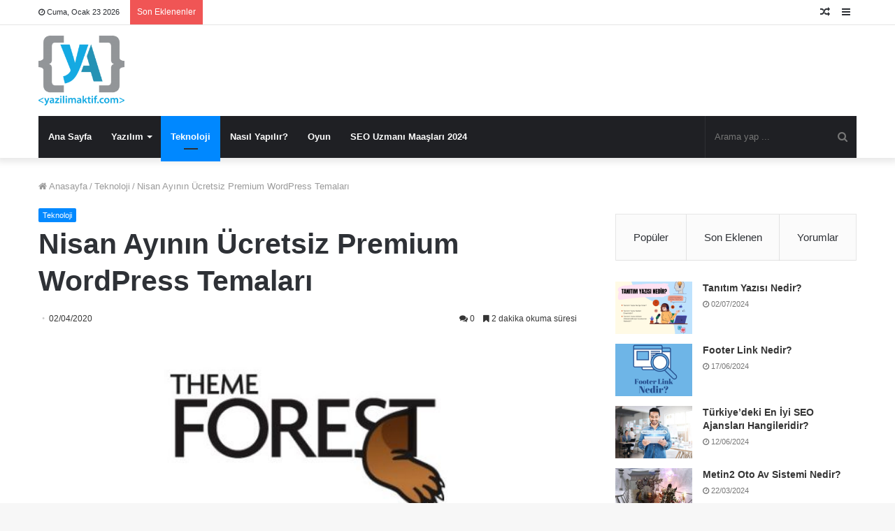

--- FILE ---
content_type: text/html; charset=UTF-8
request_url: https://www.yazilimaktif.com/nisan-ayinin-ucretsiz-premium-wordpress-temalari/
body_size: 35528
content:
<!DOCTYPE html>
<html lang="tr">
<head>
<meta name="keywords" content="Yazılım kodları, java projeleri, python projeleri, java örnekleri, c projeleri" />
<!-- Global site tag (gtag.js) - Google Analytics -->
<!-- Optimized with WP Meteor v3.4.16 - https://wordpress.org/plugins/wp-meteor/ --><script data-wpmeteor-nooptimize="true" >var _wpmeteor={"gdpr":true,"rdelay":86400000,"preload":true,"v":"3.4.16","rest_url":"https:\/\/www.yazilimaktif.com\/wp-json\/"};(()=>{try{new MutationObserver(function(){}),new Promise(function(){}),Object.assign({},{}),document.fonts.ready.then(function(){})}catch{s="wpmeteordisable=1",i=document.location.href,i.match(/[?&]wpmeteordisable/)||(o="",i.indexOf("?")==-1?i.indexOf("#")==-1?o=i+"?"+s:o=i.replace("#","?"+s+"#"):i.indexOf("#")==-1?o=i+"&"+s:o=i.replace("#","&"+s+"#"),document.location.href=o)}var s,i,o;})();

</script><script data-wpmeteor-nooptimize="true" >(()=>{var v="addEventListener",ue="removeEventListener",p="getAttribute",L="setAttribute",pe="removeAttribute",N="hasAttribute",St="querySelector",F=St+"All",U="appendChild",Q="removeChild",fe="createElement",T="tagName",Ae="getOwnPropertyDescriptor",y="prototype",W="__lookupGetter__",Ee="__lookupSetter__",m="DOMContentLoaded",f="load",B="pageshow",me="error";var d=window,c=document,Te=c.documentElement;var $=console.error;var Ke=!0,X=class{constructor(){this.known=[]}init(){let t,n,s=(r,a)=>{if(Ke&&r&&r.fn&&!r.__wpmeteor){let o=function(i){return i===r?this:(c[v](m,l=>{i.call(c,r,l,"jQueryMock")}),this)};this.known.push([r,r.fn.ready,r.fn.init?.prototype?.ready]),r.fn.ready=o,r.fn.init?.prototype?.ready&&(r.fn.init.prototype.ready=o),r.__wpmeteor=!0}return r};window.jQuery||window.$,Object.defineProperty(window,"jQuery",{get(){return t},set(r){t=s(r,"jQuery")},configurable:!0}),Object.defineProperty(window,"$",{get(){return n},set(r){n=s(r,"$")},configurable:!0})}unmock(){this.known.forEach(([t,n,s])=>{t.fn.ready=n,t.fn.init?.prototype?.ready&&s&&(t.fn.init.prototype.ready=s)}),Ke=!1}};var ge="fpo:first-interaction",he="fpo:replay-captured-events";var Je="fpo:element-loaded",Se="fpo:images-loaded",M="fpo:the-end";var Z="click",V=window,Qe=V.addEventListener.bind(V),Xe=V.removeEventListener.bind(V),Ge="removeAttribute",ve="getAttribute",Gt="setAttribute",Ne=["touchstart","touchmove","touchend","touchcancel","keydown","wheel"],Ze=["mouseover","mouseout",Z],Nt=["touchstart","touchend","touchcancel","mouseover","mouseout",Z],R="data-wpmeteor-";var Ue="dispatchEvent",je=e=>{let t=new MouseEvent(Z,{view:e.view,bubbles:!0,cancelable:!0});return Object.defineProperty(t,"target",{writable:!1,value:e.target}),t},Be=class{static capture(){let t=!1,[,n,s]=`${window.Promise}`.split(/[\s[(){]+/s);if(V["__"+s+n])return;let r=[],a=o=>{if(o.target&&Ue in o.target){if(!o.isTrusted)return;if(o.cancelable&&!Ne.includes(o.type))try{o.preventDefault()}catch{}o.stopImmediatePropagation(),o.type===Z?r.push(je(o)):Nt.includes(o.type)&&r.push(o),o.target[Gt](R+o.type,!0),t||(t=!0,V[Ue](new CustomEvent(ge)))}};V.addEventListener(he,()=>{Ze.forEach(l=>Xe(l,a,{passive:!1,capture:!0})),Ne.forEach(l=>Xe(l,a,{passive:!0,capture:!0}));let o;for(;o=r.shift();){var i=o.target;i[ve](R+"touchstart")&&i[ve](R+"touchend")&&!i[ve](R+Z)?(i[ve](R+"touchmove")||r.push(je(o)),i[Ge](R+"touchstart"),i[Ge](R+"touchend")):i[Ge](R+o.type),i[Ue](o)}}),Ze.forEach(o=>Qe(o,a,{passive:!1,capture:!0})),Ne.forEach(o=>Qe(o,a,{passive:!0,capture:!0}))}};var et=Be;var j=class{constructor(){this.l=[]}emit(t,n=null){this.l[t]&&this.l[t].forEach(s=>s(n))}on(t,n){this.l[t]||=[],this.l[t].push(n)}off(t,n){this.l[t]=(this.l[t]||[]).filter(s=>s!==n)}};var D=new j;var ye=c[fe]("span");ye[L]("id","elementor-device-mode");ye[L]("class","elementor-screen-only");var Ut=!1,tt=()=>(Ut||c.body[U](ye),getComputedStyle(ye,":after").content.replace(/"/g,""));var rt=e=>e[p]("class")||"",nt=(e,t)=>e[L]("class",t),st=()=>{d[v](f,function(){let e=tt(),t=Math.max(Te.clientWidth||0,d.innerWidth||0),n=Math.max(Te.clientHeight||0,d.innerHeight||0),s=["_animation_"+e,"animation_"+e,"_animation","_animation","animation"];Array.from(c[F](".elementor-invisible")).forEach(r=>{let a=r.getBoundingClientRect();if(a.top+d.scrollY<=n&&a.left+d.scrollX<t)try{let i=JSON.parse(r[p]("data-settings"));if(i.trigger_source)return;let l=i._animation_delay||i.animation_delay||0,u,E;for(var o=0;o<s.length;o++)if(i[s[o]]){E=s[o],u=i[E];break}if(u){let q=rt(r),J=u==="none"?q:q+" animated "+u,At=setTimeout(()=>{nt(r,J.replace(/\belementor-invisible\b/,"")),s.forEach(Tt=>delete i[Tt]),r[L]("data-settings",JSON.stringify(i))},l);D.on("fi",()=>{clearTimeout(At),nt(r,rt(r).replace(new RegExp("\b"+u+"\b"),""))})}}catch(i){console.error(i)}})})};var ot="data-in-mega_smartmenus",it=()=>{let e=c[fe]("div");e.innerHTML='<span class="sub-arrow --wp-meteor"><i class="fa" aria-hidden="true"></i></span>';let t=e.firstChild,n=s=>{let r=[];for(;s=s.previousElementSibling;)r.push(s);return r};c[v](m,function(){Array.from(c[F](".pp-advanced-menu ul")).forEach(s=>{if(s[p](ot))return;(s[p]("class")||"").match(/\bmega-menu\b/)&&s[F]("ul").forEach(o=>{o[L](ot,!0)});let r=n(s),a=r.filter(o=>o).filter(o=>o[T]==="A").pop();if(a||(a=r.map(o=>Array.from(o[F]("a"))).filter(o=>o).flat().pop()),a){let o=t.cloneNode(!0);a[U](o),new MutationObserver(l=>{l.forEach(({addedNodes:u})=>{u.forEach(E=>{if(E.nodeType===1&&E[T]==="SPAN")try{a[Q](o)}catch{}})})}).observe(a,{childList:!0})}})})};var w="readystatechange",A="message";var Y="SCRIPT",g="data-wpmeteor-",b=Object.defineProperty,Ve=Object.defineProperties,P="javascript/blocked",Pe=/^\s*(application|text)\/javascript|module\s*$/i,mt="requestAnimationFrame",gt="requestIdleCallback",ie="setTimeout",Ie="__dynamic",I=d.constructor.name+"::",ce=c.constructor.name+"::",ht=function(e,t){t=t||d;for(var n=0;n<this.length;n++)e.call(t,this[n],n,this)};"NodeList"in d&&!NodeList[y].forEach&&(NodeList[y].forEach=ht);"HTMLCollection"in d&&!HTMLCollection[y].forEach&&(HTMLCollection[y].forEach=ht);_wpmeteor["elementor-animations"]&&st(),_wpmeteor["elementor-pp"]&&it();var _e=[],Le=[],ee=[],se=!1,k=[],h={},He=!1,Bt=0,H=c.visibilityState==="visible"?d[mt]:d[ie],vt=d[gt]||H;c[v]("visibilitychange",()=>{H=c.visibilityState==="visible"?d[mt]:d[ie],vt=d[gt]||H});var C=d[ie],De,z=["src","type"],x=Object,te="definePropert";x[te+"y"]=(e,t,n)=>{if(e===d&&["jQuery","onload"].indexOf(t)>=0||(e===c||e===c.body)&&["readyState","write","writeln","on"+w].indexOf(t)>=0)return["on"+w,"on"+f].indexOf(t)&&n.set&&(h["on"+w]=h["on"+w]||[],h["on"+w].push(n.set)),e;if(e instanceof HTMLScriptElement&&z.indexOf(t)>=0){if(!e[t+"__def"]){let s=x[Ae](e,t);b(e,t,{set(r){return e[t+"__set"]?e[t+"__set"].call(e,r):s.set.call(e,r)},get(){return e[t+"__get"]?e[t+"__get"].call(e):s.get.call(e)}}),e[t+"__def"]=!0}return n.get&&(e[t+"__get"]=n.get),n.set&&(e[t+"__set"]=n.set),e}return b(e,t,n)};x[te+"ies"]=(e,t)=>{for(let n in t)x[te+"y"](e,n,t[n]);for(let n of x.getOwnPropertySymbols(t))x[te+"y"](e,n,t[n]);return e};var qe=EventTarget[y][v],yt=EventTarget[y][ue],ae=qe.bind(c),Ct=yt.bind(c),G=qe.bind(d),_t=yt.bind(d),Lt=Document[y].createElement,le=Lt.bind(c),de=c.__proto__[W]("readyState").bind(c),ct="loading";b(c,"readyState",{get(){return ct},set(e){return ct=e}});var at=e=>k.filter(([t,,n],s)=>{if(!(e.indexOf(t.type)<0)){n||(n=t.target);try{let r=n.constructor.name+"::"+t.type;for(let a=0;a<h[r].length;a++)if(h[r][a]){let o=r+"::"+s+"::"+a;if(!xe[o])return!0}}catch{}}}).length,oe,xe={},K=e=>{k.forEach(([t,n,s],r)=>{if(!(e.indexOf(t.type)<0)){s||(s=t.target);try{let a=s.constructor.name+"::"+t.type;if((h[a]||[]).length)for(let o=0;o<h[a].length;o++){let i=h[a][o];if(i){let l=a+"::"+r+"::"+o;if(!xe[l]){xe[l]=!0,c.readyState=n,oe=a;try{Bt++,!i[y]||i[y].constructor===i?i.bind(s)(t):i(t)}catch(u){$(u,i)}oe=null}}}}catch(a){$(a)}}})};ae(m,e=>{k.push([new e.constructor(m,e),de(),c])});ae(w,e=>{k.push([new e.constructor(w,e),de(),c])});G(m,e=>{k.push([new e.constructor(m,e),de(),d])});G(f,e=>{He=!0,k.push([new e.constructor(f,e),de(),d]),O||K([m,w,A,f,B])});G(B,e=>{k.push([new e.constructor(B,e),de(),d]),O||K([m,w,A,f,B])});var wt=e=>{k.push([e,c.readyState,d])},Ot=d[W]("onmessage"),Rt=d[Ee]("onmessage"),Pt=()=>{_t(A,wt),(h[I+"message"]||[]).forEach(e=>{G(A,e)}),b(d,"onmessage",{get:Ot,set:Rt})};G(A,wt);var Dt=new X;Dt.init();var Fe=()=>{!O&&!se&&(O=!0,c.readyState="loading",H($e),H(S)),He||G(f,()=>{Fe()})};G(ge,()=>{Fe()});D.on(Se,()=>{Fe()});_wpmeteor.rdelay>=0&&et.capture();var re=[-1],Ce=e=>{re=re.filter(t=>t!==e.target),re.length||C(D.emit.bind(D,M))};var O=!1,S=()=>{let e=_e.shift();if(e)e[p](g+"src")?e[N]("async")||e[Ie]?(e.isConnected&&(re.push(e),setTimeout(Ce,1e3,{target:e})),Oe(e,Ce),C(S)):Oe(e,C.bind(null,S)):(e.origtype==P&&Oe(e),C(S));else if(Le.length)_e.push(...Le),Le.length=0,C(S);else if(at([m,w,A]))K([m,w,A]),C(S);else if(He)if(at([f,B,A]))K([f,B,A]),C(S);else if(re.length>1)vt(S);else if(ee.length)_e.push(...ee),ee.length=0,C(S);else{if(d.RocketLazyLoadScripts)try{RocketLazyLoadScripts.run()}catch(t){$(t)}c.readyState="complete",Pt(),Dt.unmock(),O=!1,se=!0,d[ie](()=>Ce({target:-1}))}else O=!1},xt=e=>{let t=le(Y),n=e.attributes;for(var s=n.length-1;s>=0;s--)n[s].name.startsWith(g)||t[L](n[s].name,n[s].value);let r=e[p](g+"type");r?t.type=r:t.type="text/javascript",(e.textContent||"").match(/^\s*class RocketLazyLoadScripts/)?t.textContent=e.textContent.replace(/^\s*class\s*RocketLazyLoadScripts/,"window.RocketLazyLoadScripts=class").replace("RocketLazyLoadScripts.run();",""):t.textContent=e.textContent;for(let a of["onload","onerror","onreadystatechange"])e[a]&&(t[a]=e[a]);return t},Oe=(e,t)=>{let n=e[p](g+"src");if(n){let s=qe.bind(e);e.isConnected&&t&&(s(f,t),s(me,t)),e.origtype=e[p](g+"type")||"text/javascript",e.origsrc=n,(!e.isConnected||e[N]("nomodule")||e.type&&!Pe.test(e.type))&&t&&t(new Event(f,{target:e}))}else e.origtype===P?(e.origtype=e[p](g+"type")||"text/javascript",e[pe]("integrity"),e.textContent=e.textContent+`
`):t&&t(new Event(f,{target:e}))},We=(e,t)=>{let n=(h[e]||[]).indexOf(t);if(n>=0)return h[e][n]=void 0,!0},lt=(e,t,...n)=>{if("HTMLDocument::"+m==oe&&e===m&&!t.toString().match(/jQueryMock/)){D.on(M,c[v].bind(c,e,t,...n));return}if(t&&(e===m||e===w)){let s=ce+e;h[s]=h[s]||[],h[s].push(t),se&&K([e]);return}return ae(e,t,...n)},dt=(e,t,...n)=>{if(e===m){let s=ce+e;We(s,t)}return Ct(e,t,...n)};Ve(c,{[v]:{get(){return lt},set(){return lt}},[ue]:{get(){return dt},set(){return dt}}});var ne=c.createDocumentFragment(),$e=()=>{ne.hasChildNodes()&&(c.head[U](ne),ne=c.createDocumentFragment())},ut={},we=e=>{if(e)try{let t=new URL(e,c.location.href),n=t.origin;if(n&&!ut[n]&&c.location.host!==t.host){let s=le("link");s.rel="preconnect",s.href=n,ne[U](s),ut[n]=!0,O&&H($e)}}catch{}},be={},kt=(e,t,n,s)=>{let r=le("link");r.rel=t?"modulepre"+f:"pre"+f,r.as="script",n&&r[L]("crossorigin",n),s&&r[L]("integrity",s);try{e=new URL(e,c.location.href).href}catch{}r.href=e,ne[U](r),be[e]=!0,O&&H($e)},ke=function(...e){let t=le(...e);if(!e||e[0].toUpperCase()!==Y||!O)return t;let n=t[L].bind(t),s=t[p].bind(t),r=t[pe].bind(t),a=t[N].bind(t),o=t[W]("attributes").bind(t);return z.forEach(i=>{let l=t[W](i).bind(t),u=t[Ee](i).bind(t);x[te+"y"](t,i,{set(E){return i==="type"&&E&&!Pe.test(E)?n(i,E):((i==="src"&&E||i==="type"&&E&&t.origsrc)&&n("type",P),E?n(g+i,E):r(g+i))},get(){let E=t[p](g+i);if(i==="src")try{return new URL(E,c.location.href).href}catch{}return E}}),b(t,"orig"+i,{set(E){return u(E)},get(){return l()}})}),t[L]=function(i,l){if(z.includes(i))return i==="type"&&l&&!Pe.test(l)?n(i,l):((i==="src"&&l||i==="type"&&l&&t.origsrc)&&n("type",P),l?n(g+i,l):r(g+i));n(i,l)},t[p]=function(i){let l=z.indexOf(i)>=0?s(g+i):s(i);if(i==="src")try{return new URL(l,c.location.href).href}catch{}return l},t[N]=function(i){return z.indexOf(i)>=0?a(g+i):a(i)},b(t,"attributes",{get(){return[...o()].filter(l=>l.name!=="type").map(l=>({name:l.name.match(new RegExp(g))?l.name.replace(g,""):l.name,value:l.value}))}}),t[Ie]=!0,t};Object.defineProperty(Document[y],"createElement",{set(e){e!==ke&&(De=e)},get(){return De||ke}});var Re=new Set,ze=new MutationObserver(e=>{e.forEach(({removedNodes:t,addedNodes:n,target:s})=>{t.forEach(r=>{r.nodeType===1&&Y===r[T]&&"origtype"in r&&Re.delete(r)}),n.forEach(r=>{if(r.nodeType===1)if(Y===r[T]){if("origtype"in r){if(r.origtype!==P)return}else if(r[p]("type")!==P)return;"origtype"in r||z.forEach(o=>{let i=r[W](o).bind(r),l=r[Ee](o).bind(r);b(r,"orig"+o,{set(u){return l(u)},get(){return i()}})});let a=r[p](g+"src");if(Re.has(r)&&$("Inserted twice",r),r.parentNode){Re.add(r);let o=r[p](g+"type");(a||"").match(/\/gtm.js\?/)||r[N]("async")||r[Ie]?(ee.push(r),we(a)):r[N]("defer")||o==="module"?(Le.push(r),we(a)):(a&&!r[N]("nomodule")&&!be[a]&&kt(a,o==="module",r[N]("crossorigin")&&r[p]("crossorigin"),r[p]("integrity")),_e.push(r))}else r[v](f,o=>o.target.parentNode[Q](o.target)),r[v](me,o=>o.target.parentNode[Q](o.target)),s[U](r)}else r[T]==="LINK"&&r[p]("as")==="script"&&(be[r[p]("href")]=!0)})})}),bt={childList:!0,subtree:!0};ze.observe(c.documentElement,bt);var Mt=HTMLElement[y].attachShadow;HTMLElement[y].attachShadow=function(e){let t=Mt.call(this,e);return e.mode==="open"&&ze.observe(t,bt),t};(()=>{let e=x[Ae](HTMLIFrameElement[y],"src");b(HTMLIFrameElement[y],"src",{get(){return this.dataset.fpoSrc?this.dataset.fpoSrc:e.get.call(this)},set(t){delete this.dataset.fpoSrc,e.set.call(this,t)}})})();D.on(M,()=>{(!De||De===ke)&&(Document[y].createElement=Lt,ze.disconnect()),dispatchEvent(new CustomEvent(he)),dispatchEvent(new CustomEvent(M))});var Me=e=>{let t,n;!c.currentScript||!c.currentScript.parentNode?(t=c.body,n=t.lastChild):(n=c.currentScript,t=n.parentNode);try{let s=le("div");s.innerHTML=e,Array.from(s.childNodes).forEach(r=>{r.nodeName===Y?t.insertBefore(xt(r),n):t.insertBefore(r,n)})}catch(s){$(s)}},pt=e=>Me(e+`
`);Ve(c,{write:{get(){return Me},set(e){return Me=e}},writeln:{get(){return pt},set(e){return pt=e}}});var ft=(e,t,...n)=>{if(I+m==oe&&e===m&&!t.toString().match(/jQueryMock/)){D.on(M,d[v].bind(d,e,t,...n));return}if(I+f==oe&&e===f){D.on(M,d[v].bind(d,e,t,...n));return}if(t&&(e===f||e===B||e===m||e===A&&!se)){let s=e===m?ce+e:I+e;h[s]=h[s]||[],h[s].push(t),se&&K([e]);return}return G(e,t,...n)},Et=(e,t,...n)=>{if(e===f||e===m||e===B){let s=e===m?ce+e:I+e;We(s,t)}return _t(e,t,...n)};Ve(d,{[v]:{get(){return ft},set(){return ft}},[ue]:{get(){return Et},set(){return Et}}});var Ye=e=>{let t;return{get(){return t},set(n){return t&&We(e,n),h[e]=h[e]||[],h[e].push(n),t=n}}};G(Je,e=>{let{target:t,event:n}=e.detail,s=t===d?c.body:t,r=s[p](g+"on"+n.type);s[pe](g+"on"+n.type);try{let a=new Function("event",r);t===d?d[v](f,a.bind(t,n)):a.call(t,n)}catch(a){console.err(a)}});{let e=Ye(I+f);b(d,"onload",e),ae(m,()=>{b(c.body,"onload",e)})}b(c,"onreadystatechange",Ye(ce+w));b(d,"onmessage",Ye(I+A));(()=>{let e=d.innerHeight,t=d.innerWidth,n=r=>{let o={"4g":1250,"3g":2500,"2g":2500}[(navigator.connection||{}).effectiveType]||0,i=r.getBoundingClientRect(),l={top:-1*e-o,left:-1*t-o,bottom:e+o,right:t+o};return!(i.left>=l.right||i.right<=l.left||i.top>=l.bottom||i.bottom<=l.top)},s=(r=!0)=>{let a=1,o=-1,i={},l=()=>{o++,--a||d[ie](D.emit.bind(D,Se),_wpmeteor.rdelay)};Array.from(c.getElementsByTagName("*")).forEach(u=>{let E,q,J;if(u[T]==="IMG"){let _=u.currentSrc||u.src;_&&!i[_]&&!_.match(/^data:/i)&&((u.loading||"").toLowerCase()!=="lazy"||n(u))&&(E=_)}else if(u[T]===Y)we(u[p](g+"src"));else if(u[T]==="LINK"&&u[p]("as")==="script"&&["pre"+f,"modulepre"+f].indexOf(u[p]("rel"))>=0)be[u[p]("href")]=!0;else if((q=d.getComputedStyle(u))&&(J=(q.backgroundImage||"").match(/^url\s*\((.*?)\)/i))&&(J||[]).length){let _=J[0].slice(4,-1).replace(/"/g,"");!i[_]&&!_.match(/^data:/i)&&(E=_)}if(E){i[E]=!0;let _=new Image;r&&(a++,_[v](f,l),_[v](me,l)),_.src=E}}),c.fonts.ready.then(()=>{l()})};_wpmeteor.rdelay===0?ae(m,s):G(f,s)})();})();
//1.0.42

</script><script  type="javascript/blocked" data-wpmeteor-type="text/javascript"  async data-wpmeteor-src="https://www.googletagmanager.com/gtag/js?id=UA-126641350-3"></script>
<script  type="javascript/blocked" data-wpmeteor-type="text/javascript" >
  window.dataLayer = window.dataLayer || [];
  function gtag(){dataLayer.push(arguments);}
  gtag('js', new Date());

  gtag('config', 'UA-126641350-3');
</script>
<link rel="dns-prefetch" href="https://cm.g.doubleclick.net/" >
	<meta charset="UTF-8" />
	<link rel="profile" href="https://gmpg.org/xfn/11" />
	<link rel="pingback" href="https://www.yazilimaktif.com/xmlrpc.php" />
	<meta name='robots' content='index, follow, max-image-preview:large, max-snippet:-1, max-video-preview:-1' />
	<style>img:is([sizes="auto" i], [sizes^="auto," i]) { contain-intrinsic-size: 3000px 1500px }</style>
	
	<!-- This site is optimized with the Yoast SEO plugin v26.6 - https://yoast.com/wordpress/plugins/seo/ -->
	<title>Nisan Ayının Ücretsiz Premium WordPress Temaları</title>
	<meta name="description" content="Themeforest tarafından ücretsiz tema olarak her ay paylaşılan 3 adet premium temayı sizler için inceledik ve indirme linklerini paylaştık." />
	<link rel="canonical" href="https://www.yazilimaktif.com/nisan-ayinin-ucretsiz-premium-wordpress-temalari/" />
	<meta property="og:locale" content="tr_TR" />
	<meta property="og:type" content="article" />
	<meta property="og:title" content="Nisan Ayının Ücretsiz Premium WordPress Temaları" />
	<meta property="og:description" content="Themeforest tarafından ücretsiz tema olarak her ay paylaşılan 3 adet premium temayı sizler için inceledik ve indirme linklerini paylaştık." />
	<meta property="og:url" content="https://www.yazilimaktif.com/nisan-ayinin-ucretsiz-premium-wordpress-temalari/" />
	<meta property="og:site_name" content="Yazılım Aktif" />
	<meta property="article:published_time" content="2020-04-02T16:49:18+00:00" />
	<meta property="article:modified_time" content="2023-06-27T17:38:38+00:00" />
	<meta property="og:image" content="https://www.yazilimaktif.com/wp-content/uploads/2020/02/themeforest-ücretsiz-premium-temaları.jpg" />
	<meta property="og:image:width" content="600" />
	<meta property="og:image:height" content="400" />
	<meta property="og:image:type" content="image/jpeg" />
	<meta name="author" content="admin" />
	<meta name="twitter:card" content="summary_large_image" />
	<meta name="twitter:label1" content="Yazan:" />
	<meta name="twitter:data1" content="admin" />
	<meta name="twitter:label2" content="Tahmini okuma süresi" />
	<meta name="twitter:data2" content="5 dakika" />
	<script type="application/ld+json" class="yoast-schema-graph">{"@context":"https://schema.org","@graph":[{"@type":"Article","@id":"https://www.yazilimaktif.com/nisan-ayinin-ucretsiz-premium-wordpress-temalari/#article","isPartOf":{"@id":"https://www.yazilimaktif.com/nisan-ayinin-ucretsiz-premium-wordpress-temalari/"},"author":{"name":"admin","@id":"https://www.yazilimaktif.com/#/schema/person/91b5a3fb062373ce206c676bbf56bd3c"},"headline":"Nisan Ayının Ücretsiz Premium WordPress Temaları","datePublished":"2020-04-02T16:49:18+00:00","dateModified":"2023-06-27T17:38:38+00:00","mainEntityOfPage":{"@id":"https://www.yazilimaktif.com/nisan-ayinin-ucretsiz-premium-wordpress-temalari/"},"wordCount":973,"commentCount":0,"publisher":{"@id":"https://www.yazilimaktif.com/#organization"},"image":{"@id":"https://www.yazilimaktif.com/nisan-ayinin-ucretsiz-premium-wordpress-temalari/#primaryimage"},"thumbnailUrl":"https://www.yazilimaktif.com/wp-content/uploads/2020/02/themeforest-ücretsiz-premium-temaları.jpg","articleSection":["Teknoloji"],"inLanguage":"tr","potentialAction":[{"@type":"CommentAction","name":"Comment","target":["https://www.yazilimaktif.com/nisan-ayinin-ucretsiz-premium-wordpress-temalari/#respond"]}]},{"@type":"WebPage","@id":"https://www.yazilimaktif.com/nisan-ayinin-ucretsiz-premium-wordpress-temalari/","url":"https://www.yazilimaktif.com/nisan-ayinin-ucretsiz-premium-wordpress-temalari/","name":"Nisan Ayının Ücretsiz Premium WordPress Temaları","isPartOf":{"@id":"https://www.yazilimaktif.com/#website"},"primaryImageOfPage":{"@id":"https://www.yazilimaktif.com/nisan-ayinin-ucretsiz-premium-wordpress-temalari/#primaryimage"},"image":{"@id":"https://www.yazilimaktif.com/nisan-ayinin-ucretsiz-premium-wordpress-temalari/#primaryimage"},"thumbnailUrl":"https://www.yazilimaktif.com/wp-content/uploads/2020/02/themeforest-ücretsiz-premium-temaları.jpg","datePublished":"2020-04-02T16:49:18+00:00","dateModified":"2023-06-27T17:38:38+00:00","description":"Themeforest tarafından ücretsiz tema olarak her ay paylaşılan 3 adet premium temayı sizler için inceledik ve indirme linklerini paylaştık.","breadcrumb":{"@id":"https://www.yazilimaktif.com/nisan-ayinin-ucretsiz-premium-wordpress-temalari/#breadcrumb"},"inLanguage":"tr","potentialAction":[{"@type":"ReadAction","target":["https://www.yazilimaktif.com/nisan-ayinin-ucretsiz-premium-wordpress-temalari/"]}]},{"@type":"ImageObject","inLanguage":"tr","@id":"https://www.yazilimaktif.com/nisan-ayinin-ucretsiz-premium-wordpress-temalari/#primaryimage","url":"https://www.yazilimaktif.com/wp-content/uploads/2020/02/themeforest-ücretsiz-premium-temaları.jpg","contentUrl":"https://www.yazilimaktif.com/wp-content/uploads/2020/02/themeforest-ücretsiz-premium-temaları.jpg","width":600,"height":400,"caption":"temmuz ayının ücretsiz wordpress temaları"},{"@type":"BreadcrumbList","@id":"https://www.yazilimaktif.com/nisan-ayinin-ucretsiz-premium-wordpress-temalari/#breadcrumb","itemListElement":[{"@type":"ListItem","position":1,"name":"Ana sayfa","item":"https://www.yazilimaktif.com/"},{"@type":"ListItem","position":2,"name":"Nisan Ayının Ücretsiz Premium WordPress Temaları"}]},{"@type":"WebSite","@id":"https://www.yazilimaktif.com/#website","url":"https://www.yazilimaktif.com/","name":"Yazılım Aktif","description":"Yazılımın En Aktif Hali","publisher":{"@id":"https://www.yazilimaktif.com/#organization"},"potentialAction":[{"@type":"SearchAction","target":{"@type":"EntryPoint","urlTemplate":"https://www.yazilimaktif.com/?s={search_term_string}"},"query-input":{"@type":"PropertyValueSpecification","valueRequired":true,"valueName":"search_term_string"}}],"inLanguage":"tr"},{"@type":"Organization","@id":"https://www.yazilimaktif.com/#organization","name":"Yazılım Aktif","url":"https://www.yazilimaktif.com/","logo":{"@type":"ImageObject","inLanguage":"tr","@id":"https://www.yazilimaktif.com/#/schema/logo/image/","url":"https://www.yazilimaktif.com/wp-content/uploads/2020/11/logo.png","contentUrl":"https://www.yazilimaktif.com/wp-content/uploads/2020/11/logo.png","width":526,"height":474,"caption":"Yazılım Aktif"},"image":{"@id":"https://www.yazilimaktif.com/#/schema/logo/image/"}},{"@type":"Person","@id":"https://www.yazilimaktif.com/#/schema/person/91b5a3fb062373ce206c676bbf56bd3c","name":"admin","image":{"@type":"ImageObject","inLanguage":"tr","@id":"https://www.yazilimaktif.com/#/schema/person/image/","url":"https://secure.gravatar.com/avatar/8204c20762f75489142fa16f0b9794d5?s=96&d=mm&r=g","contentUrl":"https://secure.gravatar.com/avatar/8204c20762f75489142fa16f0b9794d5?s=96&d=mm&r=g","caption":"admin"}}]}</script>
	<!-- / Yoast SEO plugin. -->


<link rel='dns-prefetch' href='//maps.googleapis.com' />
<link rel='dns-prefetch' href='//maps.gstatic.com' />
<link rel='dns-prefetch' href='//fonts.googleapis.com' />
<link rel='dns-prefetch' href='//fonts.gstatic.com' />
<link rel='dns-prefetch' href='//ajax.googleapis.com' />
<link rel='dns-prefetch' href='//apis.google.com' />
<link rel='dns-prefetch' href='//google-analytics.com' />
<link rel='dns-prefetch' href='//www.google-analytics.com' />
<link rel='dns-prefetch' href='//ssl.google-analytics.com' />
<link rel='dns-prefetch' href='//www.googletagmanager.com' />
<link rel='dns-prefetch' href='//www.googletagservices.com' />
<link rel='dns-prefetch' href='//adservice.google.com' />
<link rel='dns-prefetch' href='//pagead2.googlesyndication.com' />
<link rel='dns-prefetch' href='//tpc.googlesyndication.com' />
<link rel='dns-prefetch' href='//bp.blogspot.com' />
<link rel='dns-prefetch' href='//1.bp.blogspot.%20com' />
<link rel='dns-prefetch' href='//2.bp.blogspot.com' />
<link rel='dns-prefetch' href='//3.bp.blogspot.com' />
<link rel='dns-prefetch' href='//4.bp.blogspot.com' />
<link rel='dns-prefetch' href='//youtube.com' />
<link rel='dns-prefetch' href='//api.pinterest.com' />
<link rel='dns-prefetch' href='//cdnjs.cloudflare.com' />
<link rel='dns-prefetch' href='//pixel.wp.com' />
<link rel='dns-prefetch' href='//connect.facebook.net' />
<link rel='dns-prefetch' href='//platform.twitter.com' />
<link rel='dns-prefetch' href='//syndication.twitter.com' />
<link rel='dns-prefetch' href='//platform.instagram.com' />
<link rel='dns-prefetch' href='//disqus.com' />
<link rel='dns-prefetch' href='//sitename.disqus.com' />
<link rel='dns-prefetch' href='//s7.addthis.com' />
<link rel='dns-prefetch' href='//platform.linkedin.com' />
<link rel='dns-prefetch' href='//w.sharethis.com' />
<link rel='dns-prefetch' href='//s0.wp.com' />
<link rel='dns-prefetch' href='//s1.wp.com' />
<link rel='dns-prefetch' href='//s2.wp.com' />
<link rel='dns-prefetch' href='//s.gravatar.com' />
<link rel='dns-prefetch' href='//0.gravatar.com' />
<link rel='dns-prefetch' href='//2.gravatar.com' />
<link rel='dns-prefetch' href='//1.gravatar.com' />
<link rel='dns-prefetch' href='//stats.wp.com' />

<link rel="alternate" type="application/rss+xml" title="Yazılım Aktif &raquo; akışı" href="https://www.yazilimaktif.com/feed/" />
<link rel="alternate" type="application/rss+xml" title="Yazılım Aktif &raquo; yorum akışı" href="https://www.yazilimaktif.com/comments/feed/" />
<link rel="alternate" type="application/rss+xml" title="Yazılım Aktif &raquo; Nisan Ayının Ücretsiz Premium WordPress Temaları yorum akışı" href="https://www.yazilimaktif.com/nisan-ayinin-ucretsiz-premium-wordpress-temalari/feed/" />
<style id='wp-emoji-styles-inline-css' type='text/css'>

	img.wp-smiley, img.emoji {
		display: inline !important;
		border: none !important;
		box-shadow: none !important;
		height: 1em !important;
		width: 1em !important;
		margin: 0 0.07em !important;
		vertical-align: -0.1em !important;
		background: none !important;
		padding: 0 !important;
	}
</style>
<link rel='stylesheet' id='wp-block-library-css' href='https://www.yazilimaktif.com/wp-includes/css/dist/block-library/style.min.css?ver=6.7.4' type='text/css' media='all' />
<style id='wp-block-library-theme-inline-css' type='text/css'>
.wp-block-audio :where(figcaption){color:#555;font-size:13px;text-align:center}.is-dark-theme .wp-block-audio :where(figcaption){color:#ffffffa6}.wp-block-audio{margin:0 0 1em}.wp-block-code{border:1px solid #ccc;border-radius:4px;font-family:Menlo,Consolas,monaco,monospace;padding:.8em 1em}.wp-block-embed :where(figcaption){color:#555;font-size:13px;text-align:center}.is-dark-theme .wp-block-embed :where(figcaption){color:#ffffffa6}.wp-block-embed{margin:0 0 1em}.blocks-gallery-caption{color:#555;font-size:13px;text-align:center}.is-dark-theme .blocks-gallery-caption{color:#ffffffa6}:root :where(.wp-block-image figcaption){color:#555;font-size:13px;text-align:center}.is-dark-theme :root :where(.wp-block-image figcaption){color:#ffffffa6}.wp-block-image{margin:0 0 1em}.wp-block-pullquote{border-bottom:4px solid;border-top:4px solid;color:currentColor;margin-bottom:1.75em}.wp-block-pullquote cite,.wp-block-pullquote footer,.wp-block-pullquote__citation{color:currentColor;font-size:.8125em;font-style:normal;text-transform:uppercase}.wp-block-quote{border-left:.25em solid;margin:0 0 1.75em;padding-left:1em}.wp-block-quote cite,.wp-block-quote footer{color:currentColor;font-size:.8125em;font-style:normal;position:relative}.wp-block-quote:where(.has-text-align-right){border-left:none;border-right:.25em solid;padding-left:0;padding-right:1em}.wp-block-quote:where(.has-text-align-center){border:none;padding-left:0}.wp-block-quote.is-large,.wp-block-quote.is-style-large,.wp-block-quote:where(.is-style-plain){border:none}.wp-block-search .wp-block-search__label{font-weight:700}.wp-block-search__button{border:1px solid #ccc;padding:.375em .625em}:where(.wp-block-group.has-background){padding:1.25em 2.375em}.wp-block-separator.has-css-opacity{opacity:.4}.wp-block-separator{border:none;border-bottom:2px solid;margin-left:auto;margin-right:auto}.wp-block-separator.has-alpha-channel-opacity{opacity:1}.wp-block-separator:not(.is-style-wide):not(.is-style-dots){width:100px}.wp-block-separator.has-background:not(.is-style-dots){border-bottom:none;height:1px}.wp-block-separator.has-background:not(.is-style-wide):not(.is-style-dots){height:2px}.wp-block-table{margin:0 0 1em}.wp-block-table td,.wp-block-table th{word-break:normal}.wp-block-table :where(figcaption){color:#555;font-size:13px;text-align:center}.is-dark-theme .wp-block-table :where(figcaption){color:#ffffffa6}.wp-block-video :where(figcaption){color:#555;font-size:13px;text-align:center}.is-dark-theme .wp-block-video :where(figcaption){color:#ffffffa6}.wp-block-video{margin:0 0 1em}:root :where(.wp-block-template-part.has-background){margin-bottom:0;margin-top:0;padding:1.25em 2.375em}
</style>
<style id='classic-theme-styles-inline-css' type='text/css'>
/*! This file is auto-generated */
.wp-block-button__link{color:#fff;background-color:#32373c;border-radius:9999px;box-shadow:none;text-decoration:none;padding:calc(.667em + 2px) calc(1.333em + 2px);font-size:1.125em}.wp-block-file__button{background:#32373c;color:#fff;text-decoration:none}
</style>
<style id='global-styles-inline-css' type='text/css'>
:root{--wp--preset--aspect-ratio--square: 1;--wp--preset--aspect-ratio--4-3: 4/3;--wp--preset--aspect-ratio--3-4: 3/4;--wp--preset--aspect-ratio--3-2: 3/2;--wp--preset--aspect-ratio--2-3: 2/3;--wp--preset--aspect-ratio--16-9: 16/9;--wp--preset--aspect-ratio--9-16: 9/16;--wp--preset--color--black: #000000;--wp--preset--color--cyan-bluish-gray: #abb8c3;--wp--preset--color--white: #ffffff;--wp--preset--color--pale-pink: #f78da7;--wp--preset--color--vivid-red: #cf2e2e;--wp--preset--color--luminous-vivid-orange: #ff6900;--wp--preset--color--luminous-vivid-amber: #fcb900;--wp--preset--color--light-green-cyan: #7bdcb5;--wp--preset--color--vivid-green-cyan: #00d084;--wp--preset--color--pale-cyan-blue: #8ed1fc;--wp--preset--color--vivid-cyan-blue: #0693e3;--wp--preset--color--vivid-purple: #9b51e0;--wp--preset--gradient--vivid-cyan-blue-to-vivid-purple: linear-gradient(135deg,rgba(6,147,227,1) 0%,rgb(155,81,224) 100%);--wp--preset--gradient--light-green-cyan-to-vivid-green-cyan: linear-gradient(135deg,rgb(122,220,180) 0%,rgb(0,208,130) 100%);--wp--preset--gradient--luminous-vivid-amber-to-luminous-vivid-orange: linear-gradient(135deg,rgba(252,185,0,1) 0%,rgba(255,105,0,1) 100%);--wp--preset--gradient--luminous-vivid-orange-to-vivid-red: linear-gradient(135deg,rgba(255,105,0,1) 0%,rgb(207,46,46) 100%);--wp--preset--gradient--very-light-gray-to-cyan-bluish-gray: linear-gradient(135deg,rgb(238,238,238) 0%,rgb(169,184,195) 100%);--wp--preset--gradient--cool-to-warm-spectrum: linear-gradient(135deg,rgb(74,234,220) 0%,rgb(151,120,209) 20%,rgb(207,42,186) 40%,rgb(238,44,130) 60%,rgb(251,105,98) 80%,rgb(254,248,76) 100%);--wp--preset--gradient--blush-light-purple: linear-gradient(135deg,rgb(255,206,236) 0%,rgb(152,150,240) 100%);--wp--preset--gradient--blush-bordeaux: linear-gradient(135deg,rgb(254,205,165) 0%,rgb(254,45,45) 50%,rgb(107,0,62) 100%);--wp--preset--gradient--luminous-dusk: linear-gradient(135deg,rgb(255,203,112) 0%,rgb(199,81,192) 50%,rgb(65,88,208) 100%);--wp--preset--gradient--pale-ocean: linear-gradient(135deg,rgb(255,245,203) 0%,rgb(182,227,212) 50%,rgb(51,167,181) 100%);--wp--preset--gradient--electric-grass: linear-gradient(135deg,rgb(202,248,128) 0%,rgb(113,206,126) 100%);--wp--preset--gradient--midnight: linear-gradient(135deg,rgb(2,3,129) 0%,rgb(40,116,252) 100%);--wp--preset--font-size--small: 13px;--wp--preset--font-size--medium: 20px;--wp--preset--font-size--large: 36px;--wp--preset--font-size--x-large: 42px;--wp--preset--spacing--20: 0.44rem;--wp--preset--spacing--30: 0.67rem;--wp--preset--spacing--40: 1rem;--wp--preset--spacing--50: 1.5rem;--wp--preset--spacing--60: 2.25rem;--wp--preset--spacing--70: 3.38rem;--wp--preset--spacing--80: 5.06rem;--wp--preset--shadow--natural: 6px 6px 9px rgba(0, 0, 0, 0.2);--wp--preset--shadow--deep: 12px 12px 50px rgba(0, 0, 0, 0.4);--wp--preset--shadow--sharp: 6px 6px 0px rgba(0, 0, 0, 0.2);--wp--preset--shadow--outlined: 6px 6px 0px -3px rgba(255, 255, 255, 1), 6px 6px rgba(0, 0, 0, 1);--wp--preset--shadow--crisp: 6px 6px 0px rgba(0, 0, 0, 1);}:where(.is-layout-flex){gap: 0.5em;}:where(.is-layout-grid){gap: 0.5em;}body .is-layout-flex{display: flex;}.is-layout-flex{flex-wrap: wrap;align-items: center;}.is-layout-flex > :is(*, div){margin: 0;}body .is-layout-grid{display: grid;}.is-layout-grid > :is(*, div){margin: 0;}:where(.wp-block-columns.is-layout-flex){gap: 2em;}:where(.wp-block-columns.is-layout-grid){gap: 2em;}:where(.wp-block-post-template.is-layout-flex){gap: 1.25em;}:where(.wp-block-post-template.is-layout-grid){gap: 1.25em;}.has-black-color{color: var(--wp--preset--color--black) !important;}.has-cyan-bluish-gray-color{color: var(--wp--preset--color--cyan-bluish-gray) !important;}.has-white-color{color: var(--wp--preset--color--white) !important;}.has-pale-pink-color{color: var(--wp--preset--color--pale-pink) !important;}.has-vivid-red-color{color: var(--wp--preset--color--vivid-red) !important;}.has-luminous-vivid-orange-color{color: var(--wp--preset--color--luminous-vivid-orange) !important;}.has-luminous-vivid-amber-color{color: var(--wp--preset--color--luminous-vivid-amber) !important;}.has-light-green-cyan-color{color: var(--wp--preset--color--light-green-cyan) !important;}.has-vivid-green-cyan-color{color: var(--wp--preset--color--vivid-green-cyan) !important;}.has-pale-cyan-blue-color{color: var(--wp--preset--color--pale-cyan-blue) !important;}.has-vivid-cyan-blue-color{color: var(--wp--preset--color--vivid-cyan-blue) !important;}.has-vivid-purple-color{color: var(--wp--preset--color--vivid-purple) !important;}.has-black-background-color{background-color: var(--wp--preset--color--black) !important;}.has-cyan-bluish-gray-background-color{background-color: var(--wp--preset--color--cyan-bluish-gray) !important;}.has-white-background-color{background-color: var(--wp--preset--color--white) !important;}.has-pale-pink-background-color{background-color: var(--wp--preset--color--pale-pink) !important;}.has-vivid-red-background-color{background-color: var(--wp--preset--color--vivid-red) !important;}.has-luminous-vivid-orange-background-color{background-color: var(--wp--preset--color--luminous-vivid-orange) !important;}.has-luminous-vivid-amber-background-color{background-color: var(--wp--preset--color--luminous-vivid-amber) !important;}.has-light-green-cyan-background-color{background-color: var(--wp--preset--color--light-green-cyan) !important;}.has-vivid-green-cyan-background-color{background-color: var(--wp--preset--color--vivid-green-cyan) !important;}.has-pale-cyan-blue-background-color{background-color: var(--wp--preset--color--pale-cyan-blue) !important;}.has-vivid-cyan-blue-background-color{background-color: var(--wp--preset--color--vivid-cyan-blue) !important;}.has-vivid-purple-background-color{background-color: var(--wp--preset--color--vivid-purple) !important;}.has-black-border-color{border-color: var(--wp--preset--color--black) !important;}.has-cyan-bluish-gray-border-color{border-color: var(--wp--preset--color--cyan-bluish-gray) !important;}.has-white-border-color{border-color: var(--wp--preset--color--white) !important;}.has-pale-pink-border-color{border-color: var(--wp--preset--color--pale-pink) !important;}.has-vivid-red-border-color{border-color: var(--wp--preset--color--vivid-red) !important;}.has-luminous-vivid-orange-border-color{border-color: var(--wp--preset--color--luminous-vivid-orange) !important;}.has-luminous-vivid-amber-border-color{border-color: var(--wp--preset--color--luminous-vivid-amber) !important;}.has-light-green-cyan-border-color{border-color: var(--wp--preset--color--light-green-cyan) !important;}.has-vivid-green-cyan-border-color{border-color: var(--wp--preset--color--vivid-green-cyan) !important;}.has-pale-cyan-blue-border-color{border-color: var(--wp--preset--color--pale-cyan-blue) !important;}.has-vivid-cyan-blue-border-color{border-color: var(--wp--preset--color--vivid-cyan-blue) !important;}.has-vivid-purple-border-color{border-color: var(--wp--preset--color--vivid-purple) !important;}.has-vivid-cyan-blue-to-vivid-purple-gradient-background{background: var(--wp--preset--gradient--vivid-cyan-blue-to-vivid-purple) !important;}.has-light-green-cyan-to-vivid-green-cyan-gradient-background{background: var(--wp--preset--gradient--light-green-cyan-to-vivid-green-cyan) !important;}.has-luminous-vivid-amber-to-luminous-vivid-orange-gradient-background{background: var(--wp--preset--gradient--luminous-vivid-amber-to-luminous-vivid-orange) !important;}.has-luminous-vivid-orange-to-vivid-red-gradient-background{background: var(--wp--preset--gradient--luminous-vivid-orange-to-vivid-red) !important;}.has-very-light-gray-to-cyan-bluish-gray-gradient-background{background: var(--wp--preset--gradient--very-light-gray-to-cyan-bluish-gray) !important;}.has-cool-to-warm-spectrum-gradient-background{background: var(--wp--preset--gradient--cool-to-warm-spectrum) !important;}.has-blush-light-purple-gradient-background{background: var(--wp--preset--gradient--blush-light-purple) !important;}.has-blush-bordeaux-gradient-background{background: var(--wp--preset--gradient--blush-bordeaux) !important;}.has-luminous-dusk-gradient-background{background: var(--wp--preset--gradient--luminous-dusk) !important;}.has-pale-ocean-gradient-background{background: var(--wp--preset--gradient--pale-ocean) !important;}.has-electric-grass-gradient-background{background: var(--wp--preset--gradient--electric-grass) !important;}.has-midnight-gradient-background{background: var(--wp--preset--gradient--midnight) !important;}.has-small-font-size{font-size: var(--wp--preset--font-size--small) !important;}.has-medium-font-size{font-size: var(--wp--preset--font-size--medium) !important;}.has-large-font-size{font-size: var(--wp--preset--font-size--large) !important;}.has-x-large-font-size{font-size: var(--wp--preset--font-size--x-large) !important;}
:where(.wp-block-post-template.is-layout-flex){gap: 1.25em;}:where(.wp-block-post-template.is-layout-grid){gap: 1.25em;}
:where(.wp-block-columns.is-layout-flex){gap: 2em;}:where(.wp-block-columns.is-layout-grid){gap: 2em;}
:root :where(.wp-block-pullquote){font-size: 1.5em;line-height: 1.6;}
</style>
<link rel='stylesheet' id='tie-css-base-css' href='https://www.yazilimaktif.com/wp-content/themes/Jannah-wp-theme/jannah/assets/css/base.min.css?ver=4.6.6' type='text/css' media='all' />
<link rel='stylesheet' id='tie-css-styles-css' href='https://www.yazilimaktif.com/wp-content/themes/Jannah-wp-theme/jannah/assets/css/style.min.css?ver=4.6.6' type='text/css' media='all' />
<link rel='stylesheet' id='tie-css-widgets-css' href='https://www.yazilimaktif.com/wp-content/themes/Jannah-wp-theme/jannah/assets/css/widgets.min.css?ver=4.6.6' type='text/css' media='all' />
<link data-minify="1" rel='stylesheet' id='tie-css-helpers-css' href='https://www.yazilimaktif.com/wp-content/cache/min/1/wp-content/themes/Jannah-wp-theme/jannah/assets/css/helpers.min.css?ver=1716672085' type='text/css' media='all' />
<link data-minify="1" rel='stylesheet' id='tie-css-ilightbox-css' href='https://www.yazilimaktif.com/wp-content/cache/min/1/wp-content/themes/Jannah-wp-theme/jannah/assets/ilightbox/dark-skin/skin.css?ver=1716672085' type='text/css' media='all' />
<link rel='stylesheet' id='tie-css-single-css' href='https://www.yazilimaktif.com/wp-content/themes/Jannah-wp-theme/jannah/assets/css/single.min.css?ver=4.6.6' type='text/css' media='all' />
<link rel='stylesheet' id='tie-css-print-css' href='https://www.yazilimaktif.com/wp-content/themes/Jannah-wp-theme/jannah/assets/css/print.css?ver=4.6.6' type='text/css' media='print' />
<link rel='stylesheet' id='enlighterjs-css' href='https://www.yazilimaktif.com/wp-content/plugins/enlighter/cache/enlighterjs.min.css?ver=laVB5+T7730429V' type='text/css' media='all' />
<style id='enlighterjs-inline-css' type='text/css'>
.wf-active .logo-text,.wf-active h1,.wf-active h2,.wf-active h3,.wf-active h4,.wf-active h5,.wf-active h6,.wf-active .the-subtitle{font-family: 'Poppins';}
</style>
<style id='rocket-lazyload-inline-css' type='text/css'>
.rll-youtube-player{position:relative;padding-bottom:56.23%;height:0;overflow:hidden;max-width:100%;}.rll-youtube-player iframe{position:absolute;top:0;left:0;width:100%;height:100%;z-index:100;background:0 0}.rll-youtube-player img{bottom:0;display:block;left:0;margin:auto;max-width:100%;width:100%;position:absolute;right:0;top:0;border:none;height:auto;cursor:pointer;-webkit-transition:.4s all;-moz-transition:.4s all;transition:.4s all}.rll-youtube-player img:hover{-webkit-filter:brightness(75%)}.rll-youtube-player .play{height:72px;width:72px;left:50%;top:50%;margin-left:-36px;margin-top:-36px;position:absolute;background:url(https://www.yazilimaktif.com/wp-content/plugins/wp-rocket/assets/img/youtube.png) no-repeat;cursor:pointer}
</style>
<script  type="javascript/blocked" data-wpmeteor-type="text/javascript"  data-wpmeteor-src="https://www.yazilimaktif.com/wp-includes/js/jquery/jquery.min.js?ver=3.7.1" id="jquery-core-js"></script>
<script  type="javascript/blocked" data-wpmeteor-type="text/javascript"  data-wpmeteor-src="https://www.yazilimaktif.com/wp-includes/js/jquery/jquery-migrate.min.js?ver=3.4.1" id="jquery-migrate-js"></script>
<link rel="https://api.w.org/" href="https://www.yazilimaktif.com/wp-json/" /><link rel="alternate" title="JSON" type="application/json" href="https://www.yazilimaktif.com/wp-json/wp/v2/posts/2158" /><link rel="EditURI" type="application/rsd+xml" title="RSD" href="https://www.yazilimaktif.com/xmlrpc.php?rsd" />
<meta name="generator" content="WordPress 6.7.4" />
<link rel='shortlink' href='https://www.yazilimaktif.com/?p=2158' />
<meta http-equiv="X-UA-Compatible" content="IE=edge"><meta name="keywords" content="Yazılım kodları, java projeleri, python projeleri, java örnekleri, c projeleri" />
<!-- Global site tag (gtag.js) - Google Analytics -->
<script  type="javascript/blocked" data-wpmeteor-type="text/javascript"  async data-wpmeteor-src="https://www.googletagmanager.com/gtag/js?id=UA-126641350-3"></script>
<script  type="javascript/blocked" data-wpmeteor-type="text/javascript" >
  window.dataLayer = window.dataLayer || [];
  function gtag(){dataLayer.push(arguments);}
  gtag('js', new Date());

  gtag('config', 'UA-126641350-3');
</script>
<link rel="dns-prefetch" href="https://cm.g.doubleclick.net/" >
<meta name="theme-color" content="#0088ff" /><meta name="viewport" content="width=device-width, initial-scale=1.0" /><link rel="icon" href="https://www.yazilimaktif.com/wp-content/uploads/2020/11/cropped-logo-150x150.png" sizes="32x32" />
<link rel="icon" href="https://www.yazilimaktif.com/wp-content/uploads/2020/11/cropped-logo-300x300.png" sizes="192x192" />
<link rel="apple-touch-icon" href="https://www.yazilimaktif.com/wp-content/uploads/2020/11/cropped-logo-300x300.png" />
<meta name="msapplication-TileImage" content="https://www.yazilimaktif.com/wp-content/uploads/2020/11/cropped-logo-300x300.png" />
		<style type="text/css" id="wp-custom-css">
			
.gizli-link {
	display: none;
}

		</style>
		<noscript><style id="rocket-lazyload-nojs-css">.rll-youtube-player, [data-lazy-src]{display:none !important;}</style></noscript>	<script  type="javascript/blocked" data-wpmeteor-type="text/javascript"  async custom-element="amp-analytics" data-wpmeteor-src="https://cdn.ampproject.org/v0/amp-analytics-0.1.js"></script>
</head>

<body data-rsssl=1 id="tie-body" class="post-template-default single single-post postid-2158 single-format-standard wrapper-has-shadow block-head-1 magazine2 is-thumb-overlay-disabled is-desktop is-header-layout-3 has-header-ad sidebar-right has-sidebar post-layout-1 narrow-title-narrow-media is-standard-format has-mobile-share">



<div class="background-overlay">

	<div id="tie-container" class="site tie-container">

		
		<div id="tie-wrapper">

			
<header id="theme-header" class="theme-header header-layout-3 main-nav-dark main-nav-below main-nav-boxed top-nav-active top-nav-light top-nav-above has-shadow mobile-header-default">
	
<nav id="top-nav" class="has-date-breaking-components top-nav header-nav has-breaking-news" aria-label="İkincil Menü">
	<div class="container">
		<div class="topbar-wrapper">

			
					<div class="topbar-today-date fa-before">
						Cuma, Ocak 23 2026					</div>
					
			<div class="tie-alignleft">
				
<div class="breaking controls-is-active">

	<span class="breaking-title">
		<span class="fa fa-bolt" aria-hidden="true"></span>
		<span class="breaking-title-text">Son Eklenenler</span>
	</span>

	<ul id="breaking-news-in-header" class="breaking-news" data-type="reveal" data-arrows="true">

		
							<li class="news-item">
								<a href="https://www.yazilimaktif.com/tanitim-yazisi-nedir/" data-wpel-link="internal">Tanıtım Yazısı Nedir?</a>
							</li>

							
							<li class="news-item">
								<a href="https://www.yazilimaktif.com/footer-link-nedir/" data-wpel-link="internal">Footer Link Nedir?</a>
							</li>

							
							<li class="news-item">
								<a href="https://www.yazilimaktif.com/turkiyedeki-en-iyi-seo-ajanslari-hangileridir/" data-wpel-link="internal">Türkiye&#8217;deki En İyi SEO Ajansları Hangileridir?</a>
							</li>

							
							<li class="news-item">
								<a href="https://www.yazilimaktif.com/metin2-oto-av-sistemi-nedir/" data-wpel-link="internal">Metin2 Oto Av Sistemi Nedir?</a>
							</li>

							
							<li class="news-item">
								<a href="https://www.yazilimaktif.com/metin2-set-bonusu-nedir/" data-wpel-link="internal">Metin2 Set Bonusu Nedir?</a>
							</li>

							
							<li class="news-item">
								<a href="https://www.yazilimaktif.com/metin2-orumcek-agi-nerede-duser/" data-wpel-link="internal">Metin2 Örümcek Ağı Nerede Düşer?</a>
							</li>

							
							<li class="news-item">
								<a href="https://www.yazilimaktif.com/metin2-flama-nedir/" data-wpel-link="internal">Metin2 Flama Nedir?</a>
							</li>

							
							<li class="news-item">
								<a href="https://www.yazilimaktif.com/ortaokul-matematik-egitiminin-onemi/" data-wpel-link="internal">Ortaokul Matematik Eğitiminin Önemi</a>
							</li>

							
							<li class="news-item">
								<a href="https://www.yazilimaktif.com/olu-piksel-testi-nedir/" data-wpel-link="internal">Ölü Piksel Testi Nedir?</a>
							</li>

							
							<li class="news-item">
								<a href="https://www.yazilimaktif.com/csgo-kan-izi-silme/" data-wpel-link="internal">CS:GO Kan İzi Silme</a>
							</li>

							
	</ul>
</div><!-- #breaking /-->
			</div><!-- .tie-alignleft /-->

			<div class="tie-alignright">
				<ul class="components">	<li class="side-aside-nav-icon menu-item custom-menu-link">
		<a href="#">
			<span class="fa fa-navicon" aria-hidden="true"></span>
			<span class="screen-reader-text">Kenar Bölmesi</span>
		</a>
	</li>
		<li class="random-post-icon menu-item custom-menu-link">
		<a href="/nisan-ayinin-ucretsiz-premium-wordpress-temalari/?random-post=1" class="random-post" title="Rastgele Makale" rel="nofollow" data-wpel-link="internal">
			<span class="fa fa-random" aria-hidden="true"></span>
			<span class="screen-reader-text">Rastgele Makale</span>
		</a>
	</li>
	</ul><!-- Components -->			</div><!-- .tie-alignright /-->

		</div><!-- .topbar-wrapper /-->
	</div><!-- .container /-->
</nav><!-- #top-nav /-->

<div class="container header-container">
	<div class="tie-row logo-row">

		
		<div class="logo-wrapper">
			<div class="tie-col-md-4 logo-container">
				
		<a href="#" id="mobile-menu-icon">
			<span class="nav-icon"></span>

				<span class="screen-reader-text">Menü</span>		</a>
		
		<div id="logo" class="image-logo" >

			
			<a title="Yazılım Aktif" href="https://www.yazilimaktif.com/" data-wpel-link="internal">
				
					<img src="data:image/svg+xml,%3Csvg%20xmlns='http://www.w3.org/2000/svg'%20viewBox='0%200%20100%20100'%3E%3C/svg%3E" alt="Yazılım Aktif" class="logo_normal" width="100" height="100" style="max-height:100px; width: auto;" data-lazy-src="https://www.yazilimaktif.com/wp-content/uploads/2020/06/Yazılım-Aktif-e1593166072590.png"><noscript><img src="https://www.yazilimaktif.com/wp-content/uploads/2020/06/Yazılım-Aktif-e1593166072590.png" alt="Yazılım Aktif" class="logo_normal" width="100" height="100" style="max-height:100px; width: auto;"></noscript>
					<img src="data:image/svg+xml,%3Csvg%20xmlns='http://www.w3.org/2000/svg'%20viewBox='0%200%20100%20100'%3E%3C/svg%3E" alt="Yazılım Aktif" class="logo_2x" width="100" height="100" style="max-height:100px; width: auto;" data-lazy-src="https://www.yazilimaktif.com/wp-content/uploads/2020/06/Yazılım-Aktif-e1593166072590.png"><noscript><img src="https://www.yazilimaktif.com/wp-content/uploads/2020/06/Yazılım-Aktif-e1593166072590.png" alt="Yazılım Aktif" class="logo_2x" width="100" height="100" style="max-height:100px; width: auto;"></noscript>
							</a>

			
		</div><!-- #logo /-->

					</div><!-- .tie-col /-->
		</div><!-- .logo-wrapper /-->

		<div class="tie-col-md-8 stream-item stream-item-top-wrapper"><div class="stream-item-top"></div></div><!-- .tie-col /-->
	</div><!-- .tie-row /-->
</div><!-- .container /-->

<div class="main-nav-wrapper">
	<nav id="main-nav" data-skin="search-in-main-nav live-search-dark" class="main-nav header-nav live-search-parent"  aria-label="Birincil Menü">
		<div class="container">

			<div class="main-menu-wrapper">

				
				<div id="menu-components-wrap">

					
					<div class="main-menu main-menu-wrap tie-alignleft">
						<div id="main-nav-menu" class="main-menu header-menu"><ul id="menu-ana-menu" class="menu" role="menubar"><li id="menu-item-2684" class="menu-item menu-item-type-post_type menu-item-object-page menu-item-home menu-item-2684"><a href="https://www.yazilimaktif.com/" data-wpel-link="internal">Ana Sayfa</a></li>
<li id="menu-item-281" class="menu-item menu-item-type-taxonomy menu-item-object-category menu-item-has-children menu-item-281"><a href="https://www.yazilimaktif.com/yazilim/" data-wpel-link="internal">Yazılım</a>
<ul class="sub-menu menu-sub-content">
	<li id="menu-item-285" class="menu-item menu-item-type-taxonomy menu-item-object-category menu-item-285"><a href="https://www.yazilimaktif.com/c-programlama-dili/" data-wpel-link="internal">C</a></li>
	<li id="menu-item-286" class="menu-item menu-item-type-taxonomy menu-item-object-category menu-item-286"><a href="https://www.yazilimaktif.com/java-programlama-dili/" data-wpel-link="internal">Java</a></li>
	<li id="menu-item-288" class="menu-item menu-item-type-taxonomy menu-item-object-category menu-item-288"><a href="https://www.yazilimaktif.com/python-programlama-dili/" data-wpel-link="internal">Python</a></li>
	<li id="menu-item-849" class="menu-item menu-item-type-taxonomy menu-item-object-category menu-item-849"><a href="https://www.yazilimaktif.com/php/" data-wpel-link="internal">Php</a></li>
</ul>
</li>
<li id="menu-item-289" class="menu-item menu-item-type-taxonomy menu-item-object-category current-post-ancestor current-menu-parent current-post-parent menu-item-289 tie-current-menu"><a href="https://www.yazilimaktif.com/teknoloji/" data-wpel-link="internal">Teknoloji</a></li>
<li id="menu-item-504" class="menu-item menu-item-type-taxonomy menu-item-object-category menu-item-504"><a href="https://www.yazilimaktif.com/nasil-yapilir/" data-wpel-link="internal">Nasıl Yapılır?</a></li>
<li id="menu-item-1827" class="menu-item menu-item-type-taxonomy menu-item-object-category menu-item-1827"><a href="https://www.yazilimaktif.com/oyun/" data-wpel-link="internal">Oyun</a></li>
<li id="menu-item-4591" class="menu-item menu-item-type-post_type menu-item-object-post menu-item-4591"><a href="https://www.yazilimaktif.com/arama-motoru-optimizasyonu-seo-uzmani-maaslari/" data-wpel-link="internal">SEO Uzmanı Maaşları 2024</a></li>
</ul></div>					</div><!-- .main-menu.tie-alignleft /-->

					<ul class="components">		<li class="search-bar menu-item custom-menu-link" aria-label="Ara">
			<form method="get" id="search" action="https://www.yazilimaktif.com//">
				<input id="search-input" class="is-ajax-search" type="text" name="s" title="Arama yap ..." placeholder="Arama yap ..." />
				<button id="search-submit" type="submit">
					<span class="fa fa-search" aria-hidden="true"></span>
					<span class="screen-reader-text">Arama yap ...</span>
				</button>
			</form>
		</li>
		</ul><!-- Components -->
				</div><!-- #menu-components-wrap /-->
			</div><!-- .main-menu-wrapper /-->
		</div><!-- .container /-->
	</nav><!-- #main-nav /-->
</div><!-- .main-nav-wrapper /-->

</header>


			<div id="content" class="site-content container">
				<div class="tie-row main-content-row">
		

<div class="main-content tie-col-md-8 tie-col-xs-12" role="main">

	
	<article id="the-post" class="container-wrapper post-content tie-standard">

		
<header class="entry-header-outer">

	<nav id="breadcrumb"><a href="https://www.yazilimaktif.com/" data-wpel-link="internal"><span class="fa fa-home" aria-hidden="true"></span> Anasayfa</a><em class="delimiter">/</em><a href="https://www.yazilimaktif.com/teknoloji/" data-wpel-link="internal">Teknoloji</a><em class="delimiter">/</em><span class="current">Nisan Ayının Ücretsiz Premium WordPress Temaları</span></nav><script type="application/ld+json">{"@context":"http:\/\/schema.org","@type":"BreadcrumbList","@id":"#Breadcrumb","itemListElement":[{"@type":"ListItem","position":1,"item":{"name":"Anasayfa","@id":"https:\/\/www.yazilimaktif.com\/"}},{"@type":"ListItem","position":2,"item":{"name":"Teknoloji","@id":"https:\/\/www.yazilimaktif.com\/teknoloji\/"}}]}</script>
	<div class="entry-header">

		<span class="post-cat-wrap"><a class="post-cat tie-cat-6" href="https://www.yazilimaktif.com/teknoloji/" data-wpel-link="internal">Teknoloji</a></span>
		<h1 class="post-title entry-title">Nisan Ayının Ücretsiz Premium WordPress Temaları</h1>

		<div class="post-meta clearfix"><span class="date meta-item fa-before">02/04/2020</span><div class="tie-alignright"><span class="meta-comment meta-item fa-before">0</span><span class="meta-reading-time meta-item"><span class="fa fa-bookmark" aria-hidden="true"></span> 2 dakika okuma süresi</span> </div></div><!-- .post-meta -->	</div><!-- .entry-header /-->

	
	
</header><!-- .entry-header-outer /-->

<div  class="featured-area"><div class="featured-area-inner"><figure class="single-featured-image"><img width="600" height="400" src="data:image/svg+xml,%3Csvg%20xmlns='http://www.w3.org/2000/svg'%20viewBox='0%200%20600%20400'%3E%3C/svg%3E" class="attachment-jannah-image-post size-jannah-image-post wp-post-image" alt="temmuz ayının ücretsiz wordpress temaları" decoding="async" fetchpriority="high" data-lazy-srcset="https://www.yazilimaktif.com/wp-content/uploads/2020/02/themeforest-ücretsiz-premium-temaları.jpg 600w, https://www.yazilimaktif.com/wp-content/uploads/2020/02/themeforest-ücretsiz-premium-temaları-300x200.jpg 300w" data-lazy-sizes="(max-width: 600px) 100vw, 600px" data-lazy-src="https://www.yazilimaktif.com/wp-content/uploads/2020/02/themeforest-ücretsiz-premium-temaları.jpg" /><noscript><img width="600" height="400" src="https://www.yazilimaktif.com/wp-content/uploads/2020/02/themeforest-ücretsiz-premium-temaları.jpg" class="attachment-jannah-image-post size-jannah-image-post wp-post-image" alt="temmuz ayının ücretsiz wordpress temaları" decoding="async" fetchpriority="high" srcset="https://www.yazilimaktif.com/wp-content/uploads/2020/02/themeforest-ücretsiz-premium-temaları.jpg 600w, https://www.yazilimaktif.com/wp-content/uploads/2020/02/themeforest-ücretsiz-premium-temaları-300x200.jpg 300w" sizes="(max-width: 600px) 100vw, 600px" /></noscript></figure></div></div>
		<div class="entry-content entry clearfix">

			
			<p><span style="color: #000000;">Themeforest firmasının her ay yayınlamış olduğu ücretsiz WordPress temalarının tamamını bulabileceğiniz sayfamıza hoş geldiniz. 2020 yılının nisan ayı için ücretsiz olan temaları sizler için inceledik. Yazımızda bulunan tüm WordPress temaların ücretsiz ücretsiz lisansları zip dosyaları içerisinde bulabilirsiniz. Themeforest tarafından dağıtılmış olan ücretsiz WordPress temaları firmanın dağıttığı şekilde tarafınıza sunulmaktadır. Temalar gönül rahatlığı ile kullanılabilir. Ücretsiz WordPress temalarının güncelleme desteği olmadığını unutmayın. Ücretsiz tema ile premium zevkini kaçırmayın. Ücretsiz tema kullanırken warez olmamasına dikkat etmenizi tavsiye ederiz. Ücretsiz tema kullanırken bir süre sonra problem yaşamaya başlayabilirsiniz.</span></p>
<script  type="javascript/blocked" data-wpmeteor-type="text/javascript"  async data-wpmeteor-src="https://pagead2.googlesyndication.com/pagead/js/adsbygoogle.js"></script>
<!-- görüntülü -->
<ins class="adsbygoogle"
     style="display:block"
     data-ad-client="ca-pub-1419034192909954"
     data-ad-slot="9235087888"
     data-ad-format="auto"
     data-full-width-responsive="true"></ins>
<script  type="javascript/blocked" data-wpmeteor-type="text/javascript" >
     (adsbygoogle = window.adsbygoogle || []).push({});
</script>
</p>
<h2 class="post_title entry-title"><a href="https://themeforest.net/item/angora-responsive-one-page-parallax-wordpress-theme/23856395" data-wpel-link="external"><span style="color: #ff6600;">Angora</span></a></h2>
<p><img decoding="async" class="aligncenter size-full wp-image-2159" src="data:image/svg+xml,%3Csvg%20xmlns='http://www.w3.org/2000/svg'%20viewBox='0%200%20590%20300'%3E%3C/svg%3E" alt="Angora wordpress teması" width="590" height="300" data-lazy-srcset="https://www.yazilimaktif.com/wp-content/uploads/2020/04/wordpress-angora-teması.jpg 590w, https://www.yazilimaktif.com/wp-content/uploads/2020/04/wordpress-angora-teması-300x153.jpg 300w" data-lazy-sizes="(max-width: 590px) 100vw, 590px" data-lazy-src="https://www.yazilimaktif.com/wp-content/uploads/2020/04/wordpress-angora-teması.jpg" /><noscript><img decoding="async" class="aligncenter size-full wp-image-2159" src="https://www.yazilimaktif.com/wp-content/uploads/2020/04/wordpress-angora-teması.jpg" alt="Angora wordpress teması" width="590" height="300" srcset="https://www.yazilimaktif.com/wp-content/uploads/2020/04/wordpress-angora-teması.jpg 590w, https://www.yazilimaktif.com/wp-content/uploads/2020/04/wordpress-angora-teması-300x153.jpg 300w" sizes="(max-width: 590px) 100vw, 590px" /></noscript></p>
<p>&nbsp;</p>
<p><span style="color: #000000;"><strong>Angora</strong> , Bootstrap ile inşa edilmiş yaratıcı ve zarif çok amaçlı bir WordPress temasıdır. Güçlü bir ilk izlenime sahip ve herkesi <strong>ilgilendiren</strong> bir sayfa oluşturmak istiyorsanız, <strong>Angora</strong> ihtiyacınız olan temadır.</span></p>
<p><span style="color: #000000;">Tamamen <strong>mobil uyumlu </strong>ve <strong>retinaya hazır</strong> . Tüm HTML, CSS, Javascript kodu iyi bir şekilde düzenlenmiş ve herhangi bir değişikliği sorunsuz bir şekilde yapmak için tasarlanmıştır.</span></p>
<p class="theme_name"><span style="color: #000000;">Tema Adı: <strong id="ptemp_name">Angora &#8211; Responsive One Page Parallax WordPress Theme</strong></span></p>
<p class="version"><span style="color: #000000;">Sürüm: <strong id="ptemp_version">1.4</strong></span></p>
<p class="updated"><span style="color: #000000;">Son Güncelleme: <strong id="ptemp_last_update">2020-03-29T17:10:37+11:00</strong></span></p>
<p class="active_installs"><span style="color: #000000;">Etkin kurulumlar: <strong id="ptemp_downloaded">83</strong></span></p>
<p class="theme_rating"><span style="color: #000000;">Tema Puanı: <strong id="ptemp_rating">5</strong></span></p>
<h3 id="item-description__features-included"><span style="color: #000000;">Dahil Olan Özellikler:</span></h3>
<ul>
<li><span style="color: #000000;">Tüm cihazlar için Tamamen <strong>Mobil Uyumlu</strong></span></li>
<li><span style="color: #000000;"><strong>Retina</strong> hazır</span></li>
<li><span style="color: #000000;">Yaratıcı <strong>Bir Sayfa</strong> tasarımı</span></li>
<li><span style="color: #000000;"><strong>Bootstrap</strong> ile oluşturulmuş</span></li>
<li><span style="color: #000000;"><strong>HTML5</strong> ve <strong>CSS3</strong> </span></li>
<li><span style="color: #000000;"><strong>3 Başlık Stili</strong></span>
<ul>
<li><span style="color: #000000;">Tam Ekran Tek Görüntü Arka Planı</span></li>
<li><span style="color: #000000;">Tam Ekran Resim Slayt Gösterisi Arka Planı</span></li>
<li><span style="color: #000000;">Tam Ekran Youtube Video Arka Planı</span></li>
</ul>
</li>
<li><span style="color: #000000;"><strong>Yapışkan veya Statik</strong> gezinmeler</span></li>
<li><span style="color: #000000;"><strong>Filtrelenebilir</strong> genişleyen <strong>Portföy</strong></span></li>
<li><span style="color: #000000;"><strong>Sayfa Şablonları</strong> (Ön Sayfa, Hakkında, Hizmetler, Portföy, Takım, Blog)</span></li>
<li><span style="color: #000000;"><strong>Paralaks ve Video</strong> bölümleri</span></li>
<li><span style="color: #000000;">Doğrulayıcı ile <strong>Ajax İletişim Formu</strong></span></li>
<li><span style="color: #000000;">Önceden tanımlanmış 8 <strong>Renk Kaplaması</strong></span></li>
<li><span style="color: #000000;"><strong>WPBakery Sayfa Oluşturucu</strong> sürükle ve bırak oluşturucu</span></li>
<li><span style="color: #000000;">Kolay tasarım için kısa <strong>kodlar</strong></span></li>
<li><span style="color: #000000;"><strong>Google Web Yazı Tiplerine</strong> dayalı tipografi</span></li>
<li><span style="color: #000000;"><strong>Font Awesome</strong> ve <strong>Linea</strong> simgeleri</span></li>
<li><span style="color: #000000;">CSS3 <strong>Animasyonları</strong></span></li>
<li><span style="color: #000000;"><strong>Çeviri</strong> hazır</span></li>
<li><span style="color: #000000;"><strong>WPML</strong> uyumlu</span></li>
<li><span style="color: #000000;"><strong>Tek Tıkla Demo İçe Aktar</strong></span></li>
<li><span style="color: #000000;">Örnek <strong>Demo İçeriği</strong></span></li>
<li><span style="color: #000000;"><strong>Çocuk Teması</strong> desteği</span></li>
</ul>
<h2 class="post_title entry-title"><a href="https://themeforest.net/item/grassy-business-corporate-wordpress-theme/21028273" data-wpel-link="external"><span style="color: #ff6600;">Grassy</span></a></h2>
<p><img decoding="async" class="aligncenter size-full wp-image-2160" src="data:image/svg+xml,%3Csvg%20xmlns='http://www.w3.org/2000/svg'%20viewBox='0%200%20590%20300'%3E%3C/svg%3E" alt="grassy wordpress teması" width="590" height="300" data-lazy-srcset="https://www.yazilimaktif.com/wp-content/uploads/2020/04/wordpress-grassy-teması.jpg 590w, https://www.yazilimaktif.com/wp-content/uploads/2020/04/wordpress-grassy-teması-300x153.jpg 300w" data-lazy-sizes="(max-width: 590px) 100vw, 590px" data-lazy-src="https://www.yazilimaktif.com/wp-content/uploads/2020/04/wordpress-grassy-teması.jpg" /><noscript><img decoding="async" class="aligncenter size-full wp-image-2160" src="https://www.yazilimaktif.com/wp-content/uploads/2020/04/wordpress-grassy-teması.jpg" alt="grassy wordpress teması" width="590" height="300" srcset="https://www.yazilimaktif.com/wp-content/uploads/2020/04/wordpress-grassy-teması.jpg 590w, https://www.yazilimaktif.com/wp-content/uploads/2020/04/wordpress-grassy-teması-300x153.jpg 300w" sizes="(max-width: 590px) 100vw, 590px" /></noscript></p>
<p>&nbsp;</p>
<p><span style="color: #000000;">Grassy WordPress teması <strong>Finansal Hizmetler, Finansal Danışmanlar, Danışmanlık Büroları, Yaratıcı İşletmeler, Danışmanlık Firmaları, Yatırım Firmaları, Sigorta Firmaları</strong> gibi ve her türlü Bireysel İşletme veya Kişisel Web Siteleri için kullanılabilir. WPBakery Page Builder, Underscore Framework ve Redux Framework kullanarak tam yönetici paneli kullanıyor.</span></p>
<p><span style="color: #000000;">Takım, referans, fiyatlandırma, filtrelenebilir portföy galerisi, birden çok blog düzeni, hakkımızda ve 404 sayfa gibi çevrimiçi varlığınız için gerekli özelliklerle birlikte gelir. Grassy, ​​çevrimiçi siteniz için mükemmel bir seçim olabilir.</span></p>
<p><span style="color: #000000;">Grassy – WordPress Temasını kullanarak, gerçek içerikli iş sunan herhangi bir hizmet için kolayca modern ve çok zarif bir web sitesi oluşturabilirsiniz. Sürükle ve bırak sayfa oluşturucu ile içeriği kolayca düzenleyin ve sayfa mizanpajlarını oluşturun. Kurumsal bir görünüm ve his vermek için çok çekici birden fazla Ana Sayfa düzenine ve kullanışlı iç sayfalara sahiptir. Düzen, bir dizüstü bilgisayar ekranı, iPad, iPhone veya hatta Android Mobile gibi herhangi bir boyutta güzel görünüyor. Ayrıca, herhangi bir öğenin görsel stilini tek bir kod satırına dokunmadan değiştirmenize izin veren özelleştirme için tüm belgeleri, eklentileri ve eklentileri içerir.</span></p>
<h2 id="item-description__features"><span style="color: #000000;"><strong>Özellikleri:</strong></span></h2>
<ul>
<li><span style="color: #000000;">6 Ana Sayfa</span></li>
<li><span style="color: #000000;">3 Bir Sayfa Şablonu</span></li>
<li><span style="color: #000000;">5 Başlık varyasyonları</span></li>
<li><span style="color: #000000;">5 Altbilgi varyasyonları</span></li>
<li><span style="color: #000000;">Harika İç sayfalar</span></li>
<li><span style="color: #000000;">Yönetici özelleştirmeyi kullanarak özelleştirmek kolay</span></li>
<li><span style="color: #000000;">% 100 Mobil Uyumlu tasarım – Her cihaza mükemmel uyum sağlar</span></li>
<li><span style="color: #000000;">Sınırsız renk seçeneği.</span></li>
<li><span style="color: #000000;">Harika Megamenu ve offkanvas menü.</span></li>
<li><span style="color: #000000;">Alt tema dahil</span></li>
<li><span style="color: #000000;">CL Fiyat tablosu WPBakery sayfa oluşturucu eklentisi (değer $ 13)</span></li>
<li><span style="color: #000000;">WPBakery Sayfa Oluşturucu (değer $ 34)</span></li>
<li><span style="color: #000000;">Devrim Kaydırıcısı (Değer 25 $)</span></li>
<li><span style="color: #000000;">Güçlü tema Seçenekleri.</span></li>
<li><span style="color: #000000;">Tek Tıkla demo veri kurulumu</span></li>
<li><span style="color: #000000;">Çapraz Tarayıcı Uyumluluğu</span></li>
<li><span style="color: #000000;">Google yazı tipini destekleyin</span></li>
<li><span style="color: #000000;">Gerekli tüm eklentiler ve eklentiler dahil</span></li>
<li><span style="color: #000000;">Farklı Yazı Biçimleri</span></li>
<li><span style="color: #000000;">Hızlı yükleme ve daha iyi SEO</span></li>
<li><span style="color: #000000;">Sayfa Stilleri Hakkında Mulitple</span></li>
<li><span style="color: #000000;">Çoklu Portföy Stilleri</span></li>
<li><span style="color: #000000;">Mailchimp Haber Bülteni Entegre</span></li>
<li><span style="color: #000000;">Hızlı, Özel ve Profesyonel Destek</span></li>
</ul>
<h2 class="post_title entry-title"><a href="https://themeforest.net/item/pekko-minimal-dark-wordpress-theme/25044036" data-wpel-link="external"><span style="color: #ff6600;">Pekko</span></a></h2>
<p><img decoding="async" class="aligncenter size-full wp-image-2161" src="data:image/svg+xml,%3Csvg%20xmlns='http://www.w3.org/2000/svg'%20viewBox='0%200%20590%20300'%3E%3C/svg%3E" alt="wordpress pekko teması" width="590" height="300" data-lazy-srcset="https://www.yazilimaktif.com/wp-content/uploads/2020/04/pekko-wordpress-teması.jpg 590w, https://www.yazilimaktif.com/wp-content/uploads/2020/04/pekko-wordpress-teması-300x153.jpg 300w" data-lazy-sizes="(max-width: 590px) 100vw, 590px" data-lazy-src="https://www.yazilimaktif.com/wp-content/uploads/2020/04/pekko-wordpress-teması.jpg" /><noscript><img decoding="async" class="aligncenter size-full wp-image-2161" src="https://www.yazilimaktif.com/wp-content/uploads/2020/04/pekko-wordpress-teması.jpg" alt="wordpress pekko teması" width="590" height="300" srcset="https://www.yazilimaktif.com/wp-content/uploads/2020/04/pekko-wordpress-teması.jpg 590w, https://www.yazilimaktif.com/wp-content/uploads/2020/04/pekko-wordpress-teması-300x153.jpg 300w" sizes="(max-width: 590px) 100vw, 590px" /></noscript></p>
<p>&nbsp;</p>
<p><span style="color: #000000;">Pekko, siyah portföy web siteleri için mükemmel olan minimal Elementor WordPress temasıdır. Tema, bu temayı hafif ve hızlı yüklemeyi değiştiren minimalist bir tasarıma sahiptir. Pekko, harika tipografi ile birlikte bu minimal Elementor temasını yeni web siteniz için mükemmel kılan birçok animasyona sahiptir.</span></p>
<p class="theme_name"><span style="color: #000000;">Tema Adı: <strong id="ptemp_name">Pekko &#8211; Minimal Dark WordPress Theme</strong></span></p>
<p class="version"><span style="color: #000000;">Sürüm: <strong id="ptemp_version">1.1</strong></span></p>
<p class="updated"><span style="color: #000000;">Son Güncelleme: <strong id="ptemp_last_update">2020-03-16T00:29:50+11:00</strong></span></p>
<p class="active_installs"><span style="color: #000000;">Etkin kurulumlar: <strong id="ptemp_downloaded">84</strong></span></p>
<p class="theme_rating"><span style="color: #000000;">Tema Puanı: <strong id="ptemp_rating">4.83</strong></span></p>
<h2 id="item-description__features"><span style="color: #000000;">Özellikleri</span></h2>
<ul>
<li><span style="color: #000000;">Elementor sayfa oluşturucu</span></li>
<li><span style="color: #000000;">Çocuk Teması Dahil</span></li>
<li><span style="color: #000000;">Minimal Tasarım</span></li>
<li><span style="color: #000000;">Temiz ve Hafif</span></li>
<li><span style="color: #000000;">Ajax kullanarak içerik yükleme (kaydırmada)</span></li>
<li><span style="color: #000000;">Ajax kullanarak içerik yükleme (düğme ile)</span></li>
<li><span style="color: #000000;">Herhangi Bir Ekran Boyutuna Uygun Duyarlı Düzen</span></li>
<li><span style="color: #000000;">XML demo içerik dosyası</span></li>
<li><span style="color: #000000;">Portföy Posta Türü</span></li>
<li><span style="color: #000000;">Kolay çeviriler .POT – Loco Çeviri uyumlu</span></li>
<li><span style="color: #000000;">Çoklu Dil desteği (çok dilli) – WPML ve Polylang</span></li>
<li><span style="color: #000000;">Özelleştirmesi Kolay</span></li>
<li><span style="color: #000000;">Tüm büyük tarayıcılar için tam uyumlu</span></li>
<li><span style="color: #000000;">İyi belgelenmiş</span></li>
<li><span style="color: #000000;">Doğrudan tema geliştiricisinden birinci sınıf destek her zaman mevcuttur.</span></li>
</ul>
<p>&nbsp;</p>
<p><span style="color: #000000;"><span style="color: #ff6600;">Not:</span>  Temaları indiren arkadaşlar zip dosyasını açıp içindeki asıl tema zip dosyasını yüklesinler. Her temanın demo kurulumu farklı onun için de indirdiğiniz zip dosyası içindeki dokümana bakmayı unutmayın.</span></p>
<p><span style="color: #000000;">Site teması seçerken dikkat edilmesi gerekenler ile ilgili merak ettiklerinizi <span style="color: #ff6600;"><a style="color: #ff6600;" href="https://www.yazilimaktif.com/site-temasi-secerken-dikkat-edilmesi-gerekenler/" data-wpel-link="internal">bu rehber</a></span> sayesinde öğrenebilirsiniz.</span></p>

			
		</div><!-- .entry-content /-->

		<script type="application/ld+json">{"@context":"http:\/\/schema.org","@type":"Article","dateCreated":"2020-04-02T18:49:18+03:00","datePublished":"2020-04-02T18:49:18+03:00","dateModified":"2023-06-27T20:38:38+03:00","headline":"Nisan Ay\u0131n\u0131n \u00dccretsiz Premium WordPress Temalar\u0131","name":"Nisan Ay\u0131n\u0131n \u00dccretsiz Premium WordPress Temalar\u0131","keywords":[],"url":"https:\/\/www.yazilimaktif.com\/nisan-ayinin-ucretsiz-premium-wordpress-temalari\/","description":"Themeforest firmas\u0131n\u0131n her ay yay\u0131nlam\u0131\u015f oldu\u011fu \u00fccretsiz WordPress temalar\u0131n\u0131n tamam\u0131n\u0131 bulabilece\u011finiz sayfam\u0131za ho\u015f geldiniz. 2020 y\u0131l\u0131n\u0131n nisan ay\u0131 i\u00e7in \u00fccretsiz olan temalar\u0131 sizler i\u00e7in inceledik","copyrightYear":"2020","articleSection":"Teknoloji","articleBody":"Themeforest firmas\u0131n\u0131n her ay yay\u0131nlam\u0131\u015f oldu\u011fu \u00fccretsiz WordPress temalar\u0131n\u0131n tamam\u0131n\u0131 bulabilece\u011finiz sayfam\u0131za ho\u015f geldiniz. 2020 y\u0131l\u0131n\u0131n nisan ay\u0131 i\u00e7in \u00fccretsiz olan temalar\u0131 sizler i\u00e7in inceledik. Yaz\u0131m\u0131zda bulunan t\u00fcm WordPress temalar\u0131n \u00fccretsiz \u00fccretsiz lisanslar\u0131 zip dosyalar\u0131 i\u00e7erisinde bulabilirsiniz. Themeforest taraf\u0131ndan da\u011f\u0131t\u0131lm\u0131\u015f olan \u00fccretsiz WordPress temalar\u0131 firman\u0131n da\u011f\u0131tt\u0131\u011f\u0131 \u015fekilde taraf\u0131n\u0131za sunulmaktad\u0131r. Temalar g\u00f6n\u00fcl rahatl\u0131\u011f\u0131 ile kullan\u0131labilir. \u00dccretsiz WordPress temalar\u0131n\u0131n g\u00fcncelleme deste\u011fi olmad\u0131\u011f\u0131n\u0131 unutmay\u0131n. \u00dccretsiz tema ile premium zevkini ka\u00e7\u0131rmay\u0131n. \u00dccretsiz tema kullan\u0131rken warez olmamas\u0131na dikkat etmenizi tavsiye ederiz. \u00dccretsiz tema kullan\u0131rken bir s\u00fcre sonra problem ya\u015famaya ba\u015flayabilirsiniz.\r\nAngora\r\n\r\n\r\n&nbsp;\r\n\r\nAngora\u00a0, Bootstrap ile in\u015fa edilmi\u015f yarat\u0131c\u0131 ve zarif \u00e7ok ama\u00e7l\u0131 bir WordPress temas\u0131d\u0131r.\u00a0G\u00fc\u00e7l\u00fc bir ilk izlenime sahip ve herkesi\u00a0ilgilendiren\u00a0bir sayfa olu\u015fturmak istiyorsan\u0131z,\u00a0Angora\u00a0ihtiyac\u0131n\u0131z olan temad\u0131r.\r\n\r\nTamamen\u00a0mobil uyumlu\u00a0ve\u00a0retinaya haz\u0131r\u00a0.\u00a0T\u00fcm HTML, CSS, Javascript kodu iyi bir \u015fekilde d\u00fczenlenmi\u015f ve herhangi bir de\u011fi\u015fikli\u011fi sorunsuz bir \u015fekilde yapmak i\u00e7in tasarlanm\u0131\u015ft\u0131r.\r\nTema Ad\u0131:\u00a0Angora - Responsive One Page Parallax WordPress Theme\r\nS\u00fcr\u00fcm:\u00a01.4\r\nSon G\u00fcncelleme:\u00a02020-03-29T17:10:37+11:00\r\nEtkin kurulumlar:\u00a083\r\nTema Puan\u0131:\u00a05\r\n\r\nDahil Olan \u00d6zellikler:\r\n\r\n \tT\u00fcm cihazlar i\u00e7in\u00a0Tamamen\u00a0Mobil Uyumlu\r\n \tRetina\u00a0haz\u0131r\r\n \tYarat\u0131c\u0131\u00a0Bir Sayfa\u00a0tasar\u0131m\u0131\r\n \tBootstrap\u00a0ile olu\u015fturulmu\u015f\r\n \tHTML5\u00a0ve\u00a0CSS3\u00a0\r\n \t3 Ba\u015fl\u0131k Stili\r\n\r\n \tTam Ekran Tek G\u00f6r\u00fcnt\u00fc Arka Plan\u0131\r\n \tTam Ekran Resim Slayt G\u00f6sterisi Arka Plan\u0131\r\n \tTam Ekran Youtube Video Arka Plan\u0131\r\n\r\n\r\n \tYap\u0131\u015fkan veya Statik\u00a0gezinmeler\r\n \tFiltrelenebilir\u00a0geni\u015fleyen\u00a0Portf\u00f6y\r\n \tSayfa \u015eablonlar\u0131\u00a0(\u00d6n Sayfa, Hakk\u0131nda, Hizmetler, Portf\u00f6y, Tak\u0131m, Blog)\r\n \tParalaks ve Video\u00a0b\u00f6l\u00fcmleri\r\n \tDo\u011frulay\u0131c\u0131 ile\u00a0Ajax \u0130leti\u015fim Formu\r\n \t\u00d6nceden tan\u0131mlanm\u0131\u015f\u00a08\u00a0Renk Kaplamas\u0131\r\n \tWPBakery Sayfa Olu\u015fturucu\u00a0s\u00fcr\u00fckle ve b\u0131rak olu\u015fturucu\r\n \tKolay tasar\u0131m i\u00e7in k\u0131sa\u00a0kodlar\r\n \tGoogle Web Yaz\u0131 Tiplerine\u00a0dayal\u0131 tipografi\r\n \tFont Awesome\u00a0ve\u00a0Linea\u00a0simgeleri\r\n \tCSS3\u00a0Animasyonlar\u0131\r\n \t\u00c7eviri\u00a0haz\u0131r\r\n \tWPML\u00a0uyumlu\r\n \tTek T\u0131kla Demo \u0130\u00e7e Aktar\r\n \t\u00d6rnek\u00a0Demo \u0130\u00e7eri\u011fi\r\n \t\u00c7ocuk Temas\u0131\u00a0deste\u011fi\r\n\r\nGrassy\r\n\r\n\r\n&nbsp;\r\n\r\nGrassy WordPress temas\u0131\u00a0Finansal Hizmetler, Finansal Dan\u0131\u015fmanlar, Dan\u0131\u015fmanl\u0131k B\u00fcrolar\u0131, Yarat\u0131c\u0131 \u0130\u015fletmeler, Dan\u0131\u015fmanl\u0131k Firmalar\u0131, Yat\u0131r\u0131m Firmalar\u0131, Sigorta Firmalar\u0131\u00a0gibi ve her t\u00fcrl\u00fc Bireysel \u0130\u015fletme veya Ki\u015fisel Web Siteleri i\u00e7in kullan\u0131labilir.\u00a0WPBakery Page Builder, Underscore Framework ve Redux Framework kullanarak tam y\u00f6netici paneli kullan\u0131yor.\r\n\r\nTak\u0131m, referans, fiyatland\u0131rma, filtrelenebilir portf\u00f6y galerisi, birden \u00e7ok blog d\u00fczeni, hakk\u0131m\u0131zda ve 404 sayfa gibi \u00e7evrimi\u00e7i varl\u0131\u011f\u0131n\u0131z i\u00e7in gerekli \u00f6zelliklerle birlikte gelir. Grassy, \u200b\u200b\u00e7evrimi\u00e7i siteniz i\u00e7in m\u00fckemmel bir se\u00e7im olabilir.\r\n\r\nGrassy \u2013 WordPress Temas\u0131n\u0131 kullanarak, ger\u00e7ek i\u00e7erikli i\u015f sunan herhangi bir hizmet i\u00e7in kolayca modern ve \u00e7ok zarif bir web sitesi olu\u015fturabilirsiniz.\u00a0S\u00fcr\u00fckle ve b\u0131rak sayfa olu\u015fturucu ile i\u00e7eri\u011fi kolayca d\u00fczenleyin ve sayfa mizanpajlar\u0131n\u0131 olu\u015fturun.\u00a0Kurumsal bir g\u00f6r\u00fcn\u00fcm ve his vermek i\u00e7in \u00e7ok \u00e7ekici birden fazla Ana Sayfa d\u00fczenine ve kullan\u0131\u015fl\u0131 i\u00e7 sayfalara sahiptir.\u00a0D\u00fczen, bir diz\u00fcst\u00fc bilgisayar ekran\u0131, iPad, iPhone veya hatta Android Mobile gibi herhangi bir boyutta g\u00fczel g\u00f6r\u00fcn\u00fcyor.\u00a0Ayr\u0131ca, herhangi bir \u00f6\u011fenin g\u00f6rsel stilini tek bir kod sat\u0131r\u0131na dokunmadan de\u011fi\u015ftirmenize izin veren \u00f6zelle\u015ftirme i\u00e7in t\u00fcm belgeleri, eklentileri ve eklentileri i\u00e7erir.\r\n\u00d6zellikleri:\r\n\r\n \t6 Ana Sayfa\r\n \t3 Bir Sayfa \u015eablonu\r\n \t5 Ba\u015fl\u0131k varyasyonlar\u0131\r\n \t5 Altbilgi varyasyonlar\u0131\r\n \tHarika \u0130\u00e7 sayfalar\r\n \tY\u00f6netici \u00f6zelle\u015ftirmeyi kullanarak \u00f6zelle\u015ftirmek kolay\r\n \t% 100 Mobil Uyumlu tasar\u0131m \u2013 Her cihaza m\u00fckemmel uyum sa\u011flar\r\n \tS\u0131n\u0131rs\u0131z renk se\u00e7ene\u011fi.\r\n \tHarika Megamenu ve offkanvas men\u00fc.\r\n \tAlt tema dahil\r\n \tCL Fiyat tablosu WPBakery sayfa olu\u015fturucu eklentisi (de\u011fer $ 13)\r\n \tWPBakery Sayfa Olu\u015fturucu (de\u011fer $ 34)\r\n \tDevrim Kayd\u0131r\u0131c\u0131s\u0131 (De\u011fer 25 $)\r\n \tG\u00fc\u00e7l\u00fc tema Se\u00e7enekleri.\r\n \tTek T\u0131kla demo veri kurulumu\r\n \t\u00c7apraz Taray\u0131c\u0131 Uyumlulu\u011fu\r\n \tGoogle yaz\u0131 tipini destekleyin\r\n \tGerekli t\u00fcm eklentiler ve eklentiler dahil\r\n \tFarkl\u0131 Yaz\u0131 Bi\u00e7imleri\r\n \tH\u0131zl\u0131 y\u00fckleme ve daha iyi SEO\r\n \tSayfa Stilleri Hakk\u0131nda Mulitple\r\n \t\u00c7oklu Portf\u00f6y Stilleri\r\n \tMailchimp Haber B\u00fclteni Entegre\r\n \tH\u0131zl\u0131, \u00d6zel ve Profesyonel Destek\r\n\r\nPekko\r\n\r\n\r\n&nbsp;\r\n\r\nPekko, siyah portf\u00f6y web siteleri i\u00e7in m\u00fckemmel olan minimal Elementor WordPress temas\u0131d\u0131r.\u00a0Tema, bu temay\u0131 hafif ve h\u0131zl\u0131 y\u00fcklemeyi de\u011fi\u015ftiren minimalist bir tasar\u0131ma sahiptir.\u00a0Pekko, harika tipografi ile birlikte bu minimal Elementor temas\u0131n\u0131 yeni web siteniz i\u00e7in m\u00fckemmel k\u0131lan bir\u00e7ok animasyona sahiptir.\r\nTema Ad\u0131:\u00a0Pekko - Minimal Dark WordPress Theme\r\nS\u00fcr\u00fcm:\u00a01.1\r\nSon G\u00fcncelleme:\u00a02020-03-16T00:29:50+11:00\r\nEtkin kurulumlar:\u00a084\r\nTema Puan\u0131:\u00a04.83\r\n\r\n\u00d6zellikleri\r\n\r\n \tElementor sayfa olu\u015fturucu\r\n \t\u00c7ocuk Temas\u0131 Dahil\r\n \tMinimal Tasar\u0131m\r\n \tTemiz ve Hafif\r\n \tAjax kullanarak i\u00e7erik y\u00fckleme (kayd\u0131rmada)\r\n \tAjax kullanarak i\u00e7erik y\u00fckleme (d\u00fc\u011fme ile)\r\n \tHerhangi Bir Ekran Boyutuna Uygun Duyarl\u0131 D\u00fczen\r\n \tXML demo i\u00e7erik dosyas\u0131\r\n \tPortf\u00f6y Posta T\u00fcr\u00fc\r\n \tKolay \u00e7eviriler .POT \u2013 Loco \u00c7eviri uyumlu\r\n \t\u00c7oklu Dil deste\u011fi (\u00e7ok dilli) \u2013 WPML ve Polylang\r\n \t\u00d6zelle\u015ftirmesi Kolay\r\n \tT\u00fcm b\u00fcy\u00fck taray\u0131c\u0131lar i\u00e7in tam uyumlu\r\n \t\u0130yi belgelenmi\u015f\r\n \tDo\u011frudan tema geli\u015ftiricisinden birinci s\u0131n\u0131f destek her zaman mevcuttur.\r\n\r\n&nbsp;\r\n\r\nNot: \u00a0Temalar\u0131 indiren arkada\u015flar zip dosyas\u0131n\u0131 a\u00e7\u0131p i\u00e7indeki as\u0131l tema zip dosyas\u0131n\u0131 y\u00fcklesinler. Her teman\u0131n demo kurulumu farkl\u0131 onun i\u00e7in de indirdi\u011finiz zip dosyas\u0131 i\u00e7indeki dok\u00fcmana bakmay\u0131 unutmay\u0131n.\r\n\r\nSite temas\u0131 se\u00e7erken dikkat edilmesi gerekenler ile ilgili merak ettiklerinizi bu rehber sayesinde \u00f6\u011frenebilirsiniz.","publisher":{"@id":"#Publisher","@type":"Organization","name":"Yaz\u0131l\u0131m Aktif","logo":{"@type":"ImageObject","url":"https:\/\/www.yazilimaktif.com\/wp-content\/uploads\/2020\/06\/Yaz\u0131l\u0131m-Aktif-e1593166072590.png"}},"sourceOrganization":{"@id":"#Publisher"},"copyrightHolder":{"@id":"#Publisher"},"mainEntityOfPage":{"@type":"WebPage","@id":"https:\/\/www.yazilimaktif.com\/nisan-ayinin-ucretsiz-premium-wordpress-temalari\/","breadcrumb":{"@id":"#Breadcrumb"}},"author":{"@type":"Person","name":"admin","url":"https:\/\/www.yazilimaktif.com\/author\/tahsinaltintas98\/"},"image":{"@type":"ImageObject","url":"https:\/\/www.yazilimaktif.com\/wp-content\/uploads\/2020\/02\/themeforest-\u00fccretsiz-premium-temalar\u0131.jpg","width":696,"height":400}}</script>
		<div class="post-footer post-footer-on-bottom">
			<div class="share-links ">
				<a href="https://www.facebook.com/sharer.php?u=https://www.yazilimaktif.com/nisan-ayinin-ucretsiz-premium-wordpress-temalari/" rel="external noopener" target="_blank" class="facebook-share-btn large-share-button" data-wpel-link="external"><span class="fa fa-facebook"></span> <span class="social-text">Facebook</span></a><a href="https://twitter.com/intent/tweet?text=Nisan%20Ay%C4%B1n%C4%B1n%20%C3%9Ccretsiz%20Premium%20WordPress%20Temalar%C4%B1&#038;url=https://www.yazilimaktif.com/nisan-ayinin-ucretsiz-premium-wordpress-temalari/" rel="external noopener" target="_blank" class="twitter-share-btn large-share-button" data-wpel-link="external"><span class="fa fa-twitter"></span> <span class="social-text">Twitter</span></a><a href="https://www.linkedin.com/shareArticle?mini=true&#038;url=https://www.yazilimaktif.com/nisan-ayinin-ucretsiz-premium-wordpress-temalari/&#038;title=Nisan%20Ay%C4%B1n%C4%B1n%20%C3%9Ccretsiz%20Premium%20WordPress%20Temalar%C4%B1" rel="external noopener" target="_blank" class="linkedin-share-btn" data-wpel-link="external"><span class="fa fa-linkedin"></span> <span class="screen-reader-text">LinkedIn</span></a><a href="https://www.tumblr.com/share/link?url=https://www.yazilimaktif.com/nisan-ayinin-ucretsiz-premium-wordpress-temalari/&#038;name=Nisan%20Ay%C4%B1n%C4%B1n%20%C3%9Ccretsiz%20Premium%20WordPress%20Temalar%C4%B1" rel="external noopener" target="_blank" class="tumblr-share-btn" data-wpel-link="external"><span class="fa fa-tumblr"></span> <span class="screen-reader-text">Tumblr</span></a><a href="https://pinterest.com/pin/create/button/?url=https://www.yazilimaktif.com/nisan-ayinin-ucretsiz-premium-wordpress-temalari/&#038;description=Nisan%20Ay%C4%B1n%C4%B1n%20%C3%9Ccretsiz%20Premium%20WordPress%20Temalar%C4%B1&#038;media=https://www.yazilimaktif.com/wp-content/uploads/2020/02/themeforest-ücretsiz-premium-temaları.jpg" rel="external noopener" target="_blank" class="pinterest-share-btn" data-wpel-link="external"><span class="fa fa-pinterest"></span> <span class="screen-reader-text">Pinterest</span></a><a href="https://reddit.com/submit?url=https://www.yazilimaktif.com/nisan-ayinin-ucretsiz-premium-wordpress-temalari/&#038;title=Nisan%20Ay%C4%B1n%C4%B1n%20%C3%9Ccretsiz%20Premium%20WordPress%20Temalar%C4%B1" rel="external noopener" target="_blank" class="reddit-share-btn" data-wpel-link="external"><span class="fa fa-reddit"></span> <span class="screen-reader-text">Reddit</span></a><a href="https://vk.com/share.php?url=https://www.yazilimaktif.com/nisan-ayinin-ucretsiz-premium-wordpress-temalari/" rel="external noopener" target="_blank" class="vk-share-btn" data-wpel-link="external"><span class="fa fa-vk"></span> <span class="screen-reader-text">VKontakte</span></a><a href="mailto:?subject=Nisan%20Ay%C4%B1n%C4%B1n%20%C3%9Ccretsiz%20Premium%20WordPress%20Temalar%C4%B1&#038;body=https://www.yazilimaktif.com/nisan-ayinin-ucretsiz-premium-wordpress-temalari/" rel="external noopener" target="_blank" class="email-share-btn"><span class="fa fa-envelope"></span> <span class="screen-reader-text">E-Posta ile paylaş</span></a><a href="#" rel="external noopener" target="_blank" class="print-share-btn"><span class="fa fa-print"></span> <span class="screen-reader-text">Yazdır</span></a>			</div><!-- .share-links /-->
		</div><!-- .post-footer-on-top /-->

		
	</article><!-- #the-post /-->

	
	<div class="post-components">

		
	

				<div id="related-posts" class="container-wrapper has-extra-post">

					<div class="mag-box-title the-global-title">
						<h3>İlgili Makaleler</h3>
					</div>

					<div class="related-posts-list">

					
							<div class="related-item tie-standard">

								
			<a aria-label="Twitter Hesabınızın Şifresini Nasıl Değiştirirsiniz?" href="https://www.yazilimaktif.com/twitter-hesabinizin-sifresini-nasil-degistirirsiniz/" class="post-thumb" data-wpel-link="internal"><img width="390" height="220" src="data:image/svg+xml,%3Csvg%20xmlns='http://www.w3.org/2000/svg'%20viewBox='0%200%20390%20220'%3E%3C/svg%3E" class="attachment-jannah-image-large size-jannah-image-large wp-post-image" alt="Photo of Twitter Hesabınızın Şifresini Nasıl Değiştirirsiniz?" decoding="async" data-lazy-src="https://www.yazilimaktif.com/wp-content/uploads/2019/08/twitter-şifresi-değiştirme-390x220.jpg" /><noscript><img width="390" height="220" src="https://www.yazilimaktif.com/wp-content/uploads/2019/08/twitter-şifresi-değiştirme-390x220.jpg" class="attachment-jannah-image-large size-jannah-image-large wp-post-image" alt="Photo of Twitter Hesabınızın Şifresini Nasıl Değiştirirsiniz?" decoding="async" /></noscript></a>
								<h3 class="post-title"><a href="https://www.yazilimaktif.com/twitter-hesabinizin-sifresini-nasil-degistirirsiniz/" data-wpel-link="internal">Twitter Hesabınızın Şifresini Nasıl Değiştirirsiniz?</a></h3>

								<div class="post-meta clearfix"><span class="date meta-item fa-before">31/08/2019</span></div><!-- .post-meta -->							</div><!-- .related-item /-->

						
							<div class="related-item tie-standard">

								
			<a aria-label="SLA (Servis Seviyesi Taahhüdü) Nedir?" href="https://www.yazilimaktif.com/sla-servis-seviyesi-taahhudu-nedir/" class="post-thumb" data-wpel-link="internal"><img width="320" height="208" src="data:image/svg+xml,%3Csvg%20xmlns='http://www.w3.org/2000/svg'%20viewBox='0%200%20320%20208'%3E%3C/svg%3E" class="attachment-jannah-image-large size-jannah-image-large wp-post-image" alt="Photo of SLA (Servis Seviyesi Taahhüdü) Nedir?" decoding="async" data-lazy-srcset="https://www.yazilimaktif.com/wp-content/uploads/2023/06/Ekran-Resmi-2023-06-27-22.09.17.png 320w, https://www.yazilimaktif.com/wp-content/uploads/2023/06/Ekran-Resmi-2023-06-27-22.09.17-300x195.png 300w" data-lazy-sizes="(max-width: 320px) 100vw, 320px" data-lazy-src="https://www.yazilimaktif.com/wp-content/uploads/2023/06/Ekran-Resmi-2023-06-27-22.09.17.png" /><noscript><img width="320" height="208" src="https://www.yazilimaktif.com/wp-content/uploads/2023/06/Ekran-Resmi-2023-06-27-22.09.17.png" class="attachment-jannah-image-large size-jannah-image-large wp-post-image" alt="Photo of SLA (Servis Seviyesi Taahhüdü) Nedir?" decoding="async" srcset="https://www.yazilimaktif.com/wp-content/uploads/2023/06/Ekran-Resmi-2023-06-27-22.09.17.png 320w, https://www.yazilimaktif.com/wp-content/uploads/2023/06/Ekran-Resmi-2023-06-27-22.09.17-300x195.png 300w" sizes="(max-width: 320px) 100vw, 320px" /></noscript></a>
								<h3 class="post-title"><a href="https://www.yazilimaktif.com/sla-servis-seviyesi-taahhudu-nedir/" data-wpel-link="internal">SLA (Servis Seviyesi Taahhüdü) Nedir?</a></h3>

								<div class="post-meta clearfix"><span class="date meta-item fa-before">27/06/2023</span></div><!-- .post-meta -->							</div><!-- .related-item /-->

						
							<div class="related-item">

								
			<a aria-label="AKK Kalktıktan Sonraki İnternet Fiyatları" href="https://www.yazilimaktif.com/akk-kalktiktan-sonraki-internet-fiyatlari/" class="post-thumb" data-wpel-link="internal"><img width="390" height="220" src="data:image/svg+xml,%3Csvg%20xmlns='http://www.w3.org/2000/svg'%20viewBox='0%200%20390%20220'%3E%3C/svg%3E" class="attachment-jannah-image-large size-jannah-image-large wp-post-image" alt="Photo of AKK Kalktıktan Sonraki İnternet Fiyatları" decoding="async" data-lazy-src="https://www.yazilimaktif.com/wp-content/uploads/2018/12/türk-telekom-2019-internet-fiyatları-390x220.jpg" /><noscript><img width="390" height="220" src="https://www.yazilimaktif.com/wp-content/uploads/2018/12/türk-telekom-2019-internet-fiyatları-390x220.jpg" class="attachment-jannah-image-large size-jannah-image-large wp-post-image" alt="Photo of AKK Kalktıktan Sonraki İnternet Fiyatları" decoding="async" /></noscript></a>
								<h3 class="post-title"><a href="https://www.yazilimaktif.com/akk-kalktiktan-sonraki-internet-fiyatlari/" data-wpel-link="internal">AKK Kalktıktan Sonraki İnternet Fiyatları</a></h3>

								<div class="post-meta clearfix"><span class="date meta-item fa-before">19/12/2018</span></div><!-- .post-meta -->							</div><!-- .related-item /-->

						
							<div class="related-item">

								
			<a aria-label="Substratum Andromeda" href="https://www.yazilimaktif.com/substratum-andromeda/" class="post-thumb" data-wpel-link="internal"><img width="390" height="220" src="data:image/svg+xml,%3Csvg%20xmlns='http://www.w3.org/2000/svg'%20viewBox='0%200%20390%20220'%3E%3C/svg%3E" class="attachment-jannah-image-large size-jannah-image-large wp-post-image" alt="Photo of Substratum Andromeda" decoding="async" data-lazy-srcset="https://www.yazilimaktif.com/wp-content/uploads/2018/11/Andromeda-390x220.png 390w, https://www.yazilimaktif.com/wp-content/uploads/2018/11/Andromeda-300x169.png 300w, https://www.yazilimaktif.com/wp-content/uploads/2018/11/Andromeda.png 728w" data-lazy-sizes="(max-width: 390px) 100vw, 390px" data-lazy-src="https://www.yazilimaktif.com/wp-content/uploads/2018/11/Andromeda-390x220.png" /><noscript><img width="390" height="220" src="https://www.yazilimaktif.com/wp-content/uploads/2018/11/Andromeda-390x220.png" class="attachment-jannah-image-large size-jannah-image-large wp-post-image" alt="Photo of Substratum Andromeda" decoding="async" srcset="https://www.yazilimaktif.com/wp-content/uploads/2018/11/Andromeda-390x220.png 390w, https://www.yazilimaktif.com/wp-content/uploads/2018/11/Andromeda-300x169.png 300w, https://www.yazilimaktif.com/wp-content/uploads/2018/11/Andromeda.png 728w" sizes="(max-width: 390px) 100vw, 390px" /></noscript></a>
								<h3 class="post-title"><a href="https://www.yazilimaktif.com/substratum-andromeda/" data-wpel-link="internal">Substratum Andromeda</a></h3>

								<div class="post-meta clearfix"><span class="date meta-item fa-before">12/11/2018</span></div><!-- .post-meta -->							</div><!-- .related-item /-->

						
					</div><!-- .related-posts-list /-->
				</div><!-- #related-posts /-->

				<div id="comments" class="comments-area">

		

		<div id="add-comment-block" class="container-wrapper">	<div id="respond" class="comment-respond">
		<h3 id="reply-title" class="comment-reply-title the-global-title">Bir yanıt yazın <small><a rel="nofollow" id="cancel-comment-reply-link" href="/nisan-ayinin-ucretsiz-premium-wordpress-temalari/#respond" style="display:none;" data-wpel-link="internal">Yanıtı iptal et</a></small></h3><form action="https://www.yazilimaktif.com/wp-comments-post.php" method="post" id="commentform" class="comment-form" novalidate><p class="comment-notes"><span id="email-notes">E-posta adresiniz yayınlanmayacak.</span> <span class="required-field-message">Gerekli alanlar <span class="required">*</span> ile işaretlenmişlerdir</span></p><p class="comment-form-comment"><label for="comment">Yorum <span class="required">*</span></label> <textarea id="comment" name="comment" cols="45" rows="8" maxlength="65525" required></textarea></p><p class="comment-form-author"><label for="author">Ad <span class="required">*</span></label> <input id="author" name="author" type="text" value="" size="30" maxlength="245" autocomplete="name" required /></p>
<p class="comment-form-email"><label for="email">E-posta <span class="required">*</span></label> <input id="email" name="email" type="email" value="" size="30" maxlength="100" aria-describedby="email-notes" autocomplete="email" required /></p>
<p class="comment-form-url"><label for="url">İnternet sitesi</label> <input id="url" name="url" type="url" value="" size="30" maxlength="200" autocomplete="url" /></p>
<p class="form-submit"><input name="submit" type="submit" id="submit" class="submit" value="Yorum gönder" /> <input type='hidden' name='comment_post_ID' value='2158' id='comment_post_ID' />
<input type='hidden' name='comment_parent' id='comment_parent' value='0' />
</p><p style="display: none;"><input type="hidden" id="akismet_comment_nonce" name="akismet_comment_nonce" value="75cb675482" /></p><p style="display: none !important;" class="akismet-fields-container" data-prefix="ak_"><label>&#916;<textarea name="ak_hp_textarea" cols="45" rows="8" maxlength="100"></textarea></label><input type="hidden" id="ak_js_1" name="ak_js" value="63"/><script  type="javascript/blocked" data-wpmeteor-type="text/javascript" >document.getElementById( "ak_js_1" ).setAttribute( "value", ( new Date() ).getTime() );</script></p></form>	</div><!-- #respond -->
	</div><!-- #add-comment-block /-->
	</div><!-- .comments-area -->


	</div><!-- .post-components /-->

	
</div><!-- .main-content -->


	<div id="check-also-box" class="container-wrapper check-also-right">

		<div class="widget-title the-global-title">
			<div class="the-subtitle">Göz Atın</div>

			<a href="#" id="check-also-close" class="remove">
				<span class="screen-reader-text">Kapalı</span>
			</a>
		</div>

		<div class="widget posts-list-big-first has-first-big-post">
			<ul class="posts-list-items">

			
<li class="widget-post-list tie-standard">

			<div class="post-widget-thumbnail">

			
			<a aria-label="Telefonlarda Bixby Tuşu Nasıl Aktif Edilir?" href="https://www.yazilimaktif.com/telefonlarda-bixby-tusu-nasil-aktif-edilir/" class="post-thumb" data-wpel-link="internal"><span class="post-cat-wrap"><span class="post-cat tie-cat-13">Nasıl Yapılır?</span></span><img width="390" height="220" src="data:image/svg+xml,%3Csvg%20xmlns='http://www.w3.org/2000/svg'%20viewBox='0%200%20390%20220'%3E%3C/svg%3E" class="attachment-jannah-image-large size-jannah-image-large wp-post-image" alt="Photo of Telefonlarda Bixby Tuşu Nasıl Aktif Edilir?" decoding="async" data-lazy-src="https://www.yazilimaktif.com/wp-content/uploads/2020/07/bixby-aktifleştirme-390x220.webp" /><noscript><img width="390" height="220" src="https://www.yazilimaktif.com/wp-content/uploads/2020/07/bixby-aktifleştirme-390x220.webp" class="attachment-jannah-image-large size-jannah-image-large wp-post-image" alt="Photo of Telefonlarda Bixby Tuşu Nasıl Aktif Edilir?" decoding="async" /></noscript></a>		</div><!-- post-alignleft /-->
	
	<div class="post-widget-body ">
		<h3 class="post-title"><a href="https://www.yazilimaktif.com/telefonlarda-bixby-tusu-nasil-aktif-edilir/" data-wpel-link="internal">Telefonlarda Bixby Tuşu Nasıl Aktif Edilir?</a></h3>

		<div class="post-meta">
			<span class="date meta-item fa-before">04/07/2020</span>		</div>
	</div>
</li>

			</ul><!-- .related-posts-list /-->
		</div>
	</div><!-- #related-posts /-->

	
	<aside class="sidebar tie-col-md-4 tie-col-xs-12 normal-side is-sticky" aria-label="Birincil Kenar Çubuğu">
		<div class="theiaStickySidebar">
			<div id="custom_html-29" class="widget_text container-wrapper widget widget_custom_html"><div class="textwidget custom-html-widget"><script  type="javascript/blocked" data-wpmeteor-type="text/javascript"  async data-wpmeteor-src="//pagead2.googlesyndication.com/pagead/js/adsbygoogle.js"></script>
<!-- 3 -->
<ins class="adsbygoogle"
     style="display:block"
     data-ad-client="ca-pub-1419034192909954"
     data-ad-slot="8747061860"
     data-ad-format="auto"
     data-full-width-responsive="true"></ins>
<script  type="javascript/blocked" data-wpmeteor-type="text/javascript" >
(adsbygoogle = window.adsbygoogle || []).push({});
</script>
</div><div class="clearfix"></div></div><!-- .widget /-->
			<div class="container-wrapper tabs-container-wrapper tabs-container-3">
				<div class="widget tabs-widget">
					<div class="widget-container">
						<div class="tabs-widget">
							<div class="tabs-wrapper">

								<ul class="tabs">
									<li><a href="#widget_tabs-2-popular">Popüler</a></li><li><a href="#widget_tabs-2-recent">Son Eklenen</a></li><li><a href="#widget_tabs-2-comments">Yorumlar</a></li>								</ul><!-- ul.tabs-menu /-->

								
											<div id="widget_tabs-2-popular" class="tab-content tab-content-popular">
												<ul class="tab-content-elements">
													
<li class="widget-post-list tie-standard">

			<div class="post-widget-thumbnail">

			
			<a aria-label="Tanıtım Yazısı Nedir?" href="https://www.yazilimaktif.com/tanitim-yazisi-nedir/" class="post-thumb" data-wpel-link="internal"><img width="220" height="150" src="data:image/svg+xml,%3Csvg%20xmlns='http://www.w3.org/2000/svg'%20viewBox='0%200%20220%20150'%3E%3C/svg%3E" class="attachment-jannah-image-small size-jannah-image-small tie-small-image wp-post-image" alt="Photo of Tanıtım Yazısı Nedir?" decoding="async" data-lazy-src="https://www.yazilimaktif.com/wp-content/uploads/2024/07/tanitim-yazisi-nedir-220x150.png" /><noscript><img width="220" height="150" src="https://www.yazilimaktif.com/wp-content/uploads/2024/07/tanitim-yazisi-nedir-220x150.png" class="attachment-jannah-image-small size-jannah-image-small tie-small-image wp-post-image" alt="Photo of Tanıtım Yazısı Nedir?" decoding="async" /></noscript></a>		</div><!-- post-alignleft /-->
	
	<div class="post-widget-body ">
		<h3 class="post-title"><a href="https://www.yazilimaktif.com/tanitim-yazisi-nedir/" data-wpel-link="internal">Tanıtım Yazısı Nedir?</a></h3>

		<div class="post-meta">
			<span class="date meta-item fa-before">02/07/2024</span>		</div>
	</div>
</li>

<li class="widget-post-list tie-standard">

			<div class="post-widget-thumbnail">

			
			<a aria-label="Footer Link Nedir?" href="https://www.yazilimaktif.com/footer-link-nedir/" class="post-thumb" data-wpel-link="internal"><img width="220" height="150" src="data:image/svg+xml,%3Csvg%20xmlns='http://www.w3.org/2000/svg'%20viewBox='0%200%20220%20150'%3E%3C/svg%3E" class="attachment-jannah-image-small size-jannah-image-small tie-small-image wp-post-image" alt="Photo of Footer Link Nedir?" decoding="async" data-lazy-src="https://www.yazilimaktif.com/wp-content/uploads/2024/06/footer-link-nedir-220x150.png" /><noscript><img width="220" height="150" src="https://www.yazilimaktif.com/wp-content/uploads/2024/06/footer-link-nedir-220x150.png" class="attachment-jannah-image-small size-jannah-image-small tie-small-image wp-post-image" alt="Photo of Footer Link Nedir?" decoding="async" /></noscript></a>		</div><!-- post-alignleft /-->
	
	<div class="post-widget-body ">
		<h3 class="post-title"><a href="https://www.yazilimaktif.com/footer-link-nedir/" data-wpel-link="internal">Footer Link Nedir?</a></h3>

		<div class="post-meta">
			<span class="date meta-item fa-before">17/06/2024</span>		</div>
	</div>
</li>

<li class="widget-post-list tie-standard">

			<div class="post-widget-thumbnail">

			
			<a aria-label="Türkiye&#8217;deki En İyi SEO Ajansları Hangileridir?" href="https://www.yazilimaktif.com/turkiyedeki-en-iyi-seo-ajanslari-hangileridir/" class="post-thumb" data-wpel-link="internal"><img width="220" height="150" src="data:image/svg+xml,%3Csvg%20xmlns='http://www.w3.org/2000/svg'%20viewBox='0%200%20220%20150'%3E%3C/svg%3E" class="attachment-jannah-image-small size-jannah-image-small tie-small-image wp-post-image" alt="Photo of Türkiye&#8217;deki En İyi SEO Ajansları Hangileridir?" decoding="async" data-lazy-src="https://www.yazilimaktif.com/wp-content/uploads/2024/06/turkiyedeki-en-iyi-SEO-ajanslari-220x150.jpeg" /><noscript><img width="220" height="150" src="https://www.yazilimaktif.com/wp-content/uploads/2024/06/turkiyedeki-en-iyi-SEO-ajanslari-220x150.jpeg" class="attachment-jannah-image-small size-jannah-image-small tie-small-image wp-post-image" alt="Photo of Türkiye&#8217;deki En İyi SEO Ajansları Hangileridir?" decoding="async" /></noscript></a>		</div><!-- post-alignleft /-->
	
	<div class="post-widget-body ">
		<h3 class="post-title"><a href="https://www.yazilimaktif.com/turkiyedeki-en-iyi-seo-ajanslari-hangileridir/" data-wpel-link="internal">Türkiye&#8217;deki En İyi SEO Ajansları Hangileridir?</a></h3>

		<div class="post-meta">
			<span class="date meta-item fa-before">12/06/2024</span>		</div>
	</div>
</li>

<li class="widget-post-list tie-standard">

			<div class="post-widget-thumbnail">

			
			<a aria-label="Metin2 Oto Av Sistemi Nedir?" href="https://www.yazilimaktif.com/metin2-oto-av-sistemi-nedir/" class="post-thumb" data-wpel-link="internal"><img width="220" height="150" src="data:image/svg+xml,%3Csvg%20xmlns='http://www.w3.org/2000/svg'%20viewBox='0%200%20220%20150'%3E%3C/svg%3E" class="attachment-jannah-image-small size-jannah-image-small tie-small-image wp-post-image" alt="Photo of Metin2 Oto Av Sistemi Nedir?" decoding="async" data-lazy-src="https://www.yazilimaktif.com/wp-content/uploads/2024/03/metin2-otomatik-av-sistemi-nedir-220x150.webp" /><noscript><img width="220" height="150" src="https://www.yazilimaktif.com/wp-content/uploads/2024/03/metin2-otomatik-av-sistemi-nedir-220x150.webp" class="attachment-jannah-image-small size-jannah-image-small tie-small-image wp-post-image" alt="Photo of Metin2 Oto Av Sistemi Nedir?" decoding="async" /></noscript></a>		</div><!-- post-alignleft /-->
	
	<div class="post-widget-body ">
		<h3 class="post-title"><a href="https://www.yazilimaktif.com/metin2-oto-av-sistemi-nedir/" data-wpel-link="internal">Metin2 Oto Av Sistemi Nedir?</a></h3>

		<div class="post-meta">
			<span class="date meta-item fa-before">22/03/2024</span>		</div>
	</div>
</li>

<li class="widget-post-list tie-standard">

			<div class="post-widget-thumbnail">

			
			<a aria-label="Metin2 Set Bonusu Nedir?" href="https://www.yazilimaktif.com/metin2-set-bonusu-nedir/" class="post-thumb" data-wpel-link="internal"><img width="220" height="150" src="data:image/svg+xml,%3Csvg%20xmlns='http://www.w3.org/2000/svg'%20viewBox='0%200%20220%20150'%3E%3C/svg%3E" class="attachment-jannah-image-small size-jannah-image-small tie-small-image wp-post-image" alt="Photo of Metin2 Set Bonusu Nedir?" decoding="async" data-lazy-src="https://www.yazilimaktif.com/wp-content/uploads/2021/12/metin2-usta-savasci-kaski-nerede-duser-220x150.jpg" /><noscript><img width="220" height="150" src="https://www.yazilimaktif.com/wp-content/uploads/2021/12/metin2-usta-savasci-kaski-nerede-duser-220x150.jpg" class="attachment-jannah-image-small size-jannah-image-small tie-small-image wp-post-image" alt="Photo of Metin2 Set Bonusu Nedir?" decoding="async" /></noscript></a>		</div><!-- post-alignleft /-->
	
	<div class="post-widget-body ">
		<h3 class="post-title"><a href="https://www.yazilimaktif.com/metin2-set-bonusu-nedir/" data-wpel-link="internal">Metin2 Set Bonusu Nedir?</a></h3>

		<div class="post-meta">
			<span class="date meta-item fa-before">22/03/2024</span>		</div>
	</div>
</li>

<li class="widget-post-list tie-standard">

			<div class="post-widget-thumbnail">

			
			<a aria-label="Metin2 Örümcek Ağı Nerede Düşer?" href="https://www.yazilimaktif.com/metin2-orumcek-agi-nerede-duser/" class="post-thumb" data-wpel-link="internal"><img width="220" height="150" src="data:image/svg+xml,%3Csvg%20xmlns='http://www.w3.org/2000/svg'%20viewBox='0%200%20220%20150'%3E%3C/svg%3E" class="attachment-jannah-image-small size-jannah-image-small tie-small-image wp-post-image" alt="Photo of Metin2 Örümcek Ağı Nerede Düşer?" decoding="async" data-lazy-src="https://www.yazilimaktif.com/wp-content/uploads/2021/12/metin2-mobile-ne-zaman-cikacak-220x150.jpg" /><noscript><img width="220" height="150" src="https://www.yazilimaktif.com/wp-content/uploads/2021/12/metin2-mobile-ne-zaman-cikacak-220x150.jpg" class="attachment-jannah-image-small size-jannah-image-small tie-small-image wp-post-image" alt="Photo of Metin2 Örümcek Ağı Nerede Düşer?" decoding="async" /></noscript></a>		</div><!-- post-alignleft /-->
	
	<div class="post-widget-body ">
		<h3 class="post-title"><a href="https://www.yazilimaktif.com/metin2-orumcek-agi-nerede-duser/" data-wpel-link="internal">Metin2 Örümcek Ağı Nerede Düşer?</a></h3>

		<div class="post-meta">
			<span class="date meta-item fa-before">21/03/2024</span>		</div>
	</div>
</li>

<li class="widget-post-list tie-standard">

			<div class="post-widget-thumbnail">

			
			<a aria-label="Metin2 Flama Nedir?" href="https://www.yazilimaktif.com/metin2-flama-nedir/" class="post-thumb" data-wpel-link="internal"><img width="220" height="150" src="data:image/svg+xml,%3Csvg%20xmlns='http://www.w3.org/2000/svg'%20viewBox='0%200%20220%20150'%3E%3C/svg%3E" class="attachment-jannah-image-small size-jannah-image-small tie-small-image wp-post-image" alt="Photo of Metin2 Flama Nedir?" decoding="async" data-lazy-src="https://www.yazilimaktif.com/wp-content/uploads/2021/12/metin2-tarzi-oyunlar-220x150.png" /><noscript><img width="220" height="150" src="https://www.yazilimaktif.com/wp-content/uploads/2021/12/metin2-tarzi-oyunlar-220x150.png" class="attachment-jannah-image-small size-jannah-image-small tie-small-image wp-post-image" alt="Photo of Metin2 Flama Nedir?" decoding="async" /></noscript></a>		</div><!-- post-alignleft /-->
	
	<div class="post-widget-body ">
		<h3 class="post-title"><a href="https://www.yazilimaktif.com/metin2-flama-nedir/" data-wpel-link="internal">Metin2 Flama Nedir?</a></h3>

		<div class="post-meta">
			<span class="date meta-item fa-before">13/03/2024</span>		</div>
	</div>
</li>
												</ul>
											</div><!-- .tab-content#popular-posts-tab /-->

										
											<div id="widget_tabs-2-recent" class="tab-content tab-content-recent">
												<ul class="tab-content-elements">
													
<li class="widget-post-list tie-standard">

			<div class="post-widget-thumbnail">

			
			<a aria-label="Tanıtım Yazısı Nedir?" href="https://www.yazilimaktif.com/tanitim-yazisi-nedir/" class="post-thumb" data-wpel-link="internal"><img width="220" height="150" src="data:image/svg+xml,%3Csvg%20xmlns='http://www.w3.org/2000/svg'%20viewBox='0%200%20220%20150'%3E%3C/svg%3E" class="attachment-jannah-image-small size-jannah-image-small tie-small-image wp-post-image" alt="Photo of Tanıtım Yazısı Nedir?" decoding="async" data-lazy-src="https://www.yazilimaktif.com/wp-content/uploads/2024/07/tanitim-yazisi-nedir-220x150.png" /><noscript><img width="220" height="150" src="https://www.yazilimaktif.com/wp-content/uploads/2024/07/tanitim-yazisi-nedir-220x150.png" class="attachment-jannah-image-small size-jannah-image-small tie-small-image wp-post-image" alt="Photo of Tanıtım Yazısı Nedir?" decoding="async" /></noscript></a>		</div><!-- post-alignleft /-->
	
	<div class="post-widget-body ">
		<h3 class="post-title"><a href="https://www.yazilimaktif.com/tanitim-yazisi-nedir/" data-wpel-link="internal">Tanıtım Yazısı Nedir?</a></h3>

		<div class="post-meta">
			<span class="date meta-item fa-before">02/07/2024</span>		</div>
	</div>
</li>

<li class="widget-post-list tie-standard">

			<div class="post-widget-thumbnail">

			
			<a aria-label="Footer Link Nedir?" href="https://www.yazilimaktif.com/footer-link-nedir/" class="post-thumb" data-wpel-link="internal"><img width="220" height="150" src="data:image/svg+xml,%3Csvg%20xmlns='http://www.w3.org/2000/svg'%20viewBox='0%200%20220%20150'%3E%3C/svg%3E" class="attachment-jannah-image-small size-jannah-image-small tie-small-image wp-post-image" alt="Photo of Footer Link Nedir?" decoding="async" data-lazy-src="https://www.yazilimaktif.com/wp-content/uploads/2024/06/footer-link-nedir-220x150.png" /><noscript><img width="220" height="150" src="https://www.yazilimaktif.com/wp-content/uploads/2024/06/footer-link-nedir-220x150.png" class="attachment-jannah-image-small size-jannah-image-small tie-small-image wp-post-image" alt="Photo of Footer Link Nedir?" decoding="async" /></noscript></a>		</div><!-- post-alignleft /-->
	
	<div class="post-widget-body ">
		<h3 class="post-title"><a href="https://www.yazilimaktif.com/footer-link-nedir/" data-wpel-link="internal">Footer Link Nedir?</a></h3>

		<div class="post-meta">
			<span class="date meta-item fa-before">17/06/2024</span>		</div>
	</div>
</li>

<li class="widget-post-list tie-standard">

			<div class="post-widget-thumbnail">

			
			<a aria-label="Türkiye&#8217;deki En İyi SEO Ajansları Hangileridir?" href="https://www.yazilimaktif.com/turkiyedeki-en-iyi-seo-ajanslari-hangileridir/" class="post-thumb" data-wpel-link="internal"><img width="220" height="150" src="data:image/svg+xml,%3Csvg%20xmlns='http://www.w3.org/2000/svg'%20viewBox='0%200%20220%20150'%3E%3C/svg%3E" class="attachment-jannah-image-small size-jannah-image-small tie-small-image wp-post-image" alt="Photo of Türkiye&#8217;deki En İyi SEO Ajansları Hangileridir?" decoding="async" data-lazy-src="https://www.yazilimaktif.com/wp-content/uploads/2024/06/turkiyedeki-en-iyi-SEO-ajanslari-220x150.jpeg" /><noscript><img width="220" height="150" src="https://www.yazilimaktif.com/wp-content/uploads/2024/06/turkiyedeki-en-iyi-SEO-ajanslari-220x150.jpeg" class="attachment-jannah-image-small size-jannah-image-small tie-small-image wp-post-image" alt="Photo of Türkiye&#8217;deki En İyi SEO Ajansları Hangileridir?" decoding="async" /></noscript></a>		</div><!-- post-alignleft /-->
	
	<div class="post-widget-body ">
		<h3 class="post-title"><a href="https://www.yazilimaktif.com/turkiyedeki-en-iyi-seo-ajanslari-hangileridir/" data-wpel-link="internal">Türkiye&#8217;deki En İyi SEO Ajansları Hangileridir?</a></h3>

		<div class="post-meta">
			<span class="date meta-item fa-before">12/06/2024</span>		</div>
	</div>
</li>

<li class="widget-post-list tie-standard">

			<div class="post-widget-thumbnail">

			
			<a aria-label="Metin2 Oto Av Sistemi Nedir?" href="https://www.yazilimaktif.com/metin2-oto-av-sistemi-nedir/" class="post-thumb" data-wpel-link="internal"><img width="220" height="150" src="data:image/svg+xml,%3Csvg%20xmlns='http://www.w3.org/2000/svg'%20viewBox='0%200%20220%20150'%3E%3C/svg%3E" class="attachment-jannah-image-small size-jannah-image-small tie-small-image wp-post-image" alt="Photo of Metin2 Oto Av Sistemi Nedir?" decoding="async" data-lazy-src="https://www.yazilimaktif.com/wp-content/uploads/2024/03/metin2-otomatik-av-sistemi-nedir-220x150.webp" /><noscript><img width="220" height="150" src="https://www.yazilimaktif.com/wp-content/uploads/2024/03/metin2-otomatik-av-sistemi-nedir-220x150.webp" class="attachment-jannah-image-small size-jannah-image-small tie-small-image wp-post-image" alt="Photo of Metin2 Oto Av Sistemi Nedir?" decoding="async" /></noscript></a>		</div><!-- post-alignleft /-->
	
	<div class="post-widget-body ">
		<h3 class="post-title"><a href="https://www.yazilimaktif.com/metin2-oto-av-sistemi-nedir/" data-wpel-link="internal">Metin2 Oto Av Sistemi Nedir?</a></h3>

		<div class="post-meta">
			<span class="date meta-item fa-before">22/03/2024</span>		</div>
	</div>
</li>

<li class="widget-post-list tie-standard">

			<div class="post-widget-thumbnail">

			
			<a aria-label="Metin2 Set Bonusu Nedir?" href="https://www.yazilimaktif.com/metin2-set-bonusu-nedir/" class="post-thumb" data-wpel-link="internal"><img width="220" height="150" src="data:image/svg+xml,%3Csvg%20xmlns='http://www.w3.org/2000/svg'%20viewBox='0%200%20220%20150'%3E%3C/svg%3E" class="attachment-jannah-image-small size-jannah-image-small tie-small-image wp-post-image" alt="Photo of Metin2 Set Bonusu Nedir?" decoding="async" data-lazy-src="https://www.yazilimaktif.com/wp-content/uploads/2021/12/metin2-usta-savasci-kaski-nerede-duser-220x150.jpg" /><noscript><img width="220" height="150" src="https://www.yazilimaktif.com/wp-content/uploads/2021/12/metin2-usta-savasci-kaski-nerede-duser-220x150.jpg" class="attachment-jannah-image-small size-jannah-image-small tie-small-image wp-post-image" alt="Photo of Metin2 Set Bonusu Nedir?" decoding="async" /></noscript></a>		</div><!-- post-alignleft /-->
	
	<div class="post-widget-body ">
		<h3 class="post-title"><a href="https://www.yazilimaktif.com/metin2-set-bonusu-nedir/" data-wpel-link="internal">Metin2 Set Bonusu Nedir?</a></h3>

		<div class="post-meta">
			<span class="date meta-item fa-before">22/03/2024</span>		</div>
	</div>
</li>

<li class="widget-post-list tie-standard">

			<div class="post-widget-thumbnail">

			
			<a aria-label="Metin2 Örümcek Ağı Nerede Düşer?" href="https://www.yazilimaktif.com/metin2-orumcek-agi-nerede-duser/" class="post-thumb" data-wpel-link="internal"><img width="220" height="150" src="data:image/svg+xml,%3Csvg%20xmlns='http://www.w3.org/2000/svg'%20viewBox='0%200%20220%20150'%3E%3C/svg%3E" class="attachment-jannah-image-small size-jannah-image-small tie-small-image wp-post-image" alt="Photo of Metin2 Örümcek Ağı Nerede Düşer?" decoding="async" data-lazy-src="https://www.yazilimaktif.com/wp-content/uploads/2021/12/metin2-mobile-ne-zaman-cikacak-220x150.jpg" /><noscript><img width="220" height="150" src="https://www.yazilimaktif.com/wp-content/uploads/2021/12/metin2-mobile-ne-zaman-cikacak-220x150.jpg" class="attachment-jannah-image-small size-jannah-image-small tie-small-image wp-post-image" alt="Photo of Metin2 Örümcek Ağı Nerede Düşer?" decoding="async" /></noscript></a>		</div><!-- post-alignleft /-->
	
	<div class="post-widget-body ">
		<h3 class="post-title"><a href="https://www.yazilimaktif.com/metin2-orumcek-agi-nerede-duser/" data-wpel-link="internal">Metin2 Örümcek Ağı Nerede Düşer?</a></h3>

		<div class="post-meta">
			<span class="date meta-item fa-before">21/03/2024</span>		</div>
	</div>
</li>

<li class="widget-post-list tie-standard">

			<div class="post-widget-thumbnail">

			
			<a aria-label="Metin2 Flama Nedir?" href="https://www.yazilimaktif.com/metin2-flama-nedir/" class="post-thumb" data-wpel-link="internal"><img width="220" height="150" src="data:image/svg+xml,%3Csvg%20xmlns='http://www.w3.org/2000/svg'%20viewBox='0%200%20220%20150'%3E%3C/svg%3E" class="attachment-jannah-image-small size-jannah-image-small tie-small-image wp-post-image" alt="Photo of Metin2 Flama Nedir?" decoding="async" data-lazy-src="https://www.yazilimaktif.com/wp-content/uploads/2021/12/metin2-tarzi-oyunlar-220x150.png" /><noscript><img width="220" height="150" src="https://www.yazilimaktif.com/wp-content/uploads/2021/12/metin2-tarzi-oyunlar-220x150.png" class="attachment-jannah-image-small size-jannah-image-small tie-small-image wp-post-image" alt="Photo of Metin2 Flama Nedir?" decoding="async" /></noscript></a>		</div><!-- post-alignleft /-->
	
	<div class="post-widget-body ">
		<h3 class="post-title"><a href="https://www.yazilimaktif.com/metin2-flama-nedir/" data-wpel-link="internal">Metin2 Flama Nedir?</a></h3>

		<div class="post-meta">
			<span class="date meta-item fa-before">13/03/2024</span>		</div>
	</div>
</li>
												</ul>
											</div><!-- .tab-content#recent-posts-tab /-->

										
											<div id="widget_tabs-2-comments" class="tab-content tab-content-comments">
												<ul class="tab-content-elements">
																<li>
									<div class="post-widget-thumbnail" style="width:70px">
						<a class="author-avatar" href="https://www.yazilimaktif.com/pubg-mobile-hesap-calma-nasil-yapilir/#comment-183149" data-wpel-link="internal">
							<img alt='Photo of Akif' src="data:image/svg+xml,%3Csvg%20xmlns='http://www.w3.org/2000/svg'%20viewBox='0%200%2070%2070'%3E%3C/svg%3E" data-lazy-srcset='https://secure.gravatar.com/avatar/322547805135a609618b5d326fb90414?s=140&#038;d=mm&#038;r=g 2x' class='avatar avatar-70 photo' height='70' width='70' decoding='async' data-lazy-src="https://secure.gravatar.com/avatar/322547805135a609618b5d326fb90414?s=70&#038;d=mm&#038;r=g"/><noscript><img alt='Photo of Akif' src='https://secure.gravatar.com/avatar/322547805135a609618b5d326fb90414?s=70&#038;d=mm&#038;r=g' srcset='https://secure.gravatar.com/avatar/322547805135a609618b5d326fb90414?s=140&#038;d=mm&#038;r=g 2x' class='avatar avatar-70 photo' height='70' width='70' decoding='async'/></noscript>						</a>
					</div>
					
				<div class="comment-body ">
					<a class="comment-author" href="https://www.yazilimaktif.com/pubg-mobile-hesap-calma-nasil-yapilir/#comment-183149" data-wpel-link="internal">
						Akif					</a>
					<p>Buz diyarı istiyorum...</p>
				</div>

			</li>
						<li>
									<div class="post-widget-thumbnail" style="width:70px">
						<a class="author-avatar" href="https://www.yazilimaktif.com/python-ile-restorant-yonetim-sistemi/#comment-181871" data-wpel-link="internal">
							<img alt='Photo of ilerlemeDefteri' src="data:image/svg+xml,%3Csvg%20xmlns='http://www.w3.org/2000/svg'%20viewBox='0%200%2070%2070'%3E%3C/svg%3E" data-lazy-srcset='https://secure.gravatar.com/avatar/47531055c308282991d3677cea5b5d22?s=140&#038;d=mm&#038;r=g 2x' class='avatar avatar-70 photo' height='70' width='70' decoding='async' data-lazy-src="https://secure.gravatar.com/avatar/47531055c308282991d3677cea5b5d22?s=70&#038;d=mm&#038;r=g"/><noscript><img alt='Photo of ilerlemeDefteri' src='https://secure.gravatar.com/avatar/47531055c308282991d3677cea5b5d22?s=70&#038;d=mm&#038;r=g' srcset='https://secure.gravatar.com/avatar/47531055c308282991d3677cea5b5d22?s=140&#038;d=mm&#038;r=g 2x' class='avatar avatar-70 photo' height='70' width='70' decoding='async'/></noscript>						</a>
					</div>
					
				<div class="comment-body ">
					<a class="comment-author" href="https://www.yazilimaktif.com/python-ile-restorant-yonetim-sistemi/#comment-181871" data-wpel-link="internal">
						ilerlemeDefteri					</a>
					<p>Selamlar, Proje güzel olmuş elinize sağlık. Vaktiniz olursa,...</p>
				</div>

			</li>
						<li>
									<div class="post-widget-thumbnail" style="width:70px">
						<a class="author-avatar" href="https://www.yazilimaktif.com/mount-blade-ii-bannerlord-bayrak-tasarimlari/#comment-162810" data-wpel-link="internal">
							<img alt='Photo of tolgahan' src="data:image/svg+xml,%3Csvg%20xmlns='http://www.w3.org/2000/svg'%20viewBox='0%200%2070%2070'%3E%3C/svg%3E" data-lazy-srcset='https://secure.gravatar.com/avatar/390848c3e08bec7cb3539d1041796e88?s=140&#038;d=mm&#038;r=g 2x' class='avatar avatar-70 photo' height='70' width='70' decoding='async' data-lazy-src="https://secure.gravatar.com/avatar/390848c3e08bec7cb3539d1041796e88?s=70&#038;d=mm&#038;r=g"/><noscript><img alt='Photo of tolgahan' src='https://secure.gravatar.com/avatar/390848c3e08bec7cb3539d1041796e88?s=70&#038;d=mm&#038;r=g' srcset='https://secure.gravatar.com/avatar/390848c3e08bec7cb3539d1041796e88?s=140&#038;d=mm&#038;r=g 2x' class='avatar avatar-70 photo' height='70' width='70' decoding='async'/></noscript>						</a>
					</div>
					
				<div class="comment-body ">
					<a class="comment-author" href="https://www.yazilimaktif.com/mount-blade-ii-bannerlord-bayrak-tasarimlari/#comment-162810" data-wpel-link="internal">
						tolgahan					</a>
					<p>göktürk bayrakları gözüktüğü gibi olmuyor neden ?...</p>
				</div>

			</li>
						<li>
									<div class="post-widget-thumbnail" style="width:70px">
						<a class="author-avatar" href="https://www.yazilimaktif.com/wordpress-sayac-eklentisi-nasil-yuklenir/#comment-160400" data-wpel-link="internal">
							<img alt='Photo of Halı Yıkama' src="data:image/svg+xml,%3Csvg%20xmlns='http://www.w3.org/2000/svg'%20viewBox='0%200%2070%2070'%3E%3C/svg%3E" data-lazy-srcset='https://secure.gravatar.com/avatar/83c32693280c266819960977ee0d8ce5?s=140&#038;d=mm&#038;r=g 2x' class='avatar avatar-70 photo' height='70' width='70' decoding='async' data-lazy-src="https://secure.gravatar.com/avatar/83c32693280c266819960977ee0d8ce5?s=70&#038;d=mm&#038;r=g"/><noscript><img alt='Photo of Halı Yıkama' src='https://secure.gravatar.com/avatar/83c32693280c266819960977ee0d8ce5?s=70&#038;d=mm&#038;r=g' srcset='https://secure.gravatar.com/avatar/83c32693280c266819960977ee0d8ce5?s=140&#038;d=mm&#038;r=g 2x' class='avatar avatar-70 photo' height='70' width='70' decoding='async'/></noscript>						</a>
					</div>
					
				<div class="comment-body ">
					<a class="comment-author" href="https://www.yazilimaktif.com/wordpress-sayac-eklentisi-nasil-yuklenir/#comment-160400" data-wpel-link="internal">
						Halı Yıkama					</a>
					<p>Sayın Hocam, Halı yıkama sayfamı kaç kişi ziyaret etmiş öğre...</p>
				</div>

			</li>
						<li>
									<div class="post-widget-thumbnail" style="width:70px">
						<a class="author-avatar" href="https://www.yazilimaktif.com/metin2-kirmizi-demir-pala-nerede-duser/#comment-153221" data-wpel-link="internal">
							<img alt='Photo of Ayşe' src="data:image/svg+xml,%3Csvg%20xmlns='http://www.w3.org/2000/svg'%20viewBox='0%200%2070%2070'%3E%3C/svg%3E" data-lazy-srcset='https://secure.gravatar.com/avatar/?s=140&#038;d=mm&#038;r=g 2x' class='avatar avatar-70 photo avatar-default' height='70' width='70' decoding='async' data-lazy-src="https://secure.gravatar.com/avatar/?s=70&#038;d=mm&#038;r=g"/><noscript><img alt='Photo of Ayşe' src='https://secure.gravatar.com/avatar/?s=70&#038;d=mm&#038;r=g' srcset='https://secure.gravatar.com/avatar/?s=140&#038;d=mm&#038;r=g 2x' class='avatar avatar-70 photo avatar-default' height='70' width='70' decoding='async'/></noscript>						</a>
					</div>
					
				<div class="comment-body ">
					<a class="comment-author" href="https://www.yazilimaktif.com/metin2-kirmizi-demir-pala-nerede-duser/#comment-153221" data-wpel-link="internal">
						Ayşe					</a>
					<p>Bilgilendirici makale için teşekkürler...</p>
				</div>

			</li>
						<li>
									<div class="post-widget-thumbnail" style="width:70px">
						<a class="author-avatar" href="https://www.yazilimaktif.com/wordpress-sayac-eklentisi-nasil-yuklenir/#comment-151428" data-wpel-link="internal">
							<img alt='Photo of HicrettaylaN' src="data:image/svg+xml,%3Csvg%20xmlns='http://www.w3.org/2000/svg'%20viewBox='0%200%2070%2070'%3E%3C/svg%3E" data-lazy-srcset='https://secure.gravatar.com/avatar/bf5f86d9eccaf1db9f4a770e0ac04004?s=140&#038;d=mm&#038;r=g 2x' class='avatar avatar-70 photo' height='70' width='70' decoding='async' data-lazy-src="https://secure.gravatar.com/avatar/bf5f86d9eccaf1db9f4a770e0ac04004?s=70&#038;d=mm&#038;r=g"/><noscript><img alt='Photo of HicrettaylaN' src='https://secure.gravatar.com/avatar/bf5f86d9eccaf1db9f4a770e0ac04004?s=70&#038;d=mm&#038;r=g' srcset='https://secure.gravatar.com/avatar/bf5f86d9eccaf1db9f4a770e0ac04004?s=140&#038;d=mm&#038;r=g 2x' class='avatar avatar-70 photo' height='70' width='70' decoding='async'/></noscript>						</a>
					</div>
					
				<div class="comment-body ">
					<a class="comment-author" href="https://www.yazilimaktif.com/wordpress-sayac-eklentisi-nasil-yuklenir/#comment-151428" data-wpel-link="internal">
						HicrettaylaN					</a>
					<p>Metrica üzerine tanımam. Ziyaretçilerin tüm hareketlerini iz...</p>
				</div>

			</li>
						<li>
									<div class="post-widget-thumbnail" style="width:70px">
						<a class="author-avatar" href="https://www.yazilimaktif.com/java-ile-amiral-batti-oyunu/#comment-149743" data-wpel-link="internal">
							<img alt='Photo of Kemal beg' src="data:image/svg+xml,%3Csvg%20xmlns='http://www.w3.org/2000/svg'%20viewBox='0%200%2070%2070'%3E%3C/svg%3E" data-lazy-srcset='https://secure.gravatar.com/avatar/7a7bd09cc1ad78a75f710ec079e21fa7?s=140&#038;d=mm&#038;r=g 2x' class='avatar avatar-70 photo' height='70' width='70' decoding='async' data-lazy-src="https://secure.gravatar.com/avatar/7a7bd09cc1ad78a75f710ec079e21fa7?s=70&#038;d=mm&#038;r=g"/><noscript><img alt='Photo of Kemal beg' src='https://secure.gravatar.com/avatar/7a7bd09cc1ad78a75f710ec079e21fa7?s=70&#038;d=mm&#038;r=g' srcset='https://secure.gravatar.com/avatar/7a7bd09cc1ad78a75f710ec079e21fa7?s=140&#038;d=mm&#038;r=g 2x' class='avatar avatar-70 photo' height='70' width='70' decoding='async'/></noscript>						</a>
					</div>
					
				<div class="comment-body ">
					<a class="comment-author" href="https://www.yazilimaktif.com/java-ile-amiral-batti-oyunu/#comment-149743" data-wpel-link="internal">
						Kemal beg					</a>
					<p>merhaba iyi günler ben bilgisayar mühendisliği öğrenciyım am...</p>
				</div>

			</li>
															</ul>
											</div><!-- .tab-content#comments-tab /-->

										
							</div><!-- .tabs-wrapper-animated /-->
						</div><!-- .tabs-widget /-->
					</div><!-- .widget-container /-->
				</div><!-- .tabs-widget /-->
			</div><!-- .container-wrapper /-->
			<div id="tie-slider-widget-2" class="container-wrapper widget tie-slider-widget"><div class="widget-title the-global-title"><div class="the-subtitle">Öne Çıkan Yazılar<span class="widget-title-icon fa"></span></div></div>
			<div class="main-slider boxed-slider boxed-five-slides-slider slider-in-widget">

				<div class="loader-overlay"><div class="spinner-circle"></div></div>
				<div class="main-slider-inner">
					<ul class="tie-slider-nav"></ul>
					<div class="container">
						<div class="tie-slick-slider">

						                      <div data-bg="https://www.yazilimaktif.com/wp-content/uploads/2019/11/http-ile-https-arasındaki-farklar-nelerdir.png" style="" class="slide rocket-lazyload">
                      											<a href="https://www.yazilimaktif.com/http-ile-https-arasindaki-farklar-nelerdir/" title="Http ile Https Arasındaki Farklar Nelerdir?" class="all-over-thumb-link" data-wpel-link="internal"><span class="screen-reader-text">Http ile Https Arasındaki Farklar Nelerdir?</span></a>
											<div class="thumb-overlay">
												<div class="thumb-content">
													<div class="thumb-meta"><div class="post-meta clearfix"><span class="date meta-item fa-before">07/11/2019</span></div><!-- .post-meta --></div>													<h3 class="thumb-title"><a href="https://www.yazilimaktif.com/http-ile-https-arasindaki-farklar-nelerdir/" title="Http ile Https Arasındaki Farklar Nelerdir?" data-wpel-link="internal">Http ile Https Arasındaki Farklar Nelerdir?</a></h3>
												</div><!-- .thumb-content -->
											</div><!-- .thumb-overlay -->
										</div><!-- .slide /-->
										                      <div data-bg="https://www.yazilimaktif.com/wp-content/uploads/2023/07/Ekran-Resmi-2023-07-02-12.49.32.png" style="" class="slide rocket-lazyload">
                      											<a href="https://www.yazilimaktif.com/nft-nedir-nft-nasil-uretilir-ve-satin-alinir/" title="NFT Nedir? NFT Nasıl Üretilir ve Satın Alınır?" class="all-over-thumb-link" data-wpel-link="internal"><span class="screen-reader-text">NFT Nedir? NFT Nasıl Üretilir ve Satın Alınır?</span></a>
											<div class="thumb-overlay">
												<div class="thumb-content">
													<div class="thumb-meta"><div class="post-meta clearfix"><span class="date meta-item fa-before">09/07/2023</span></div><!-- .post-meta --></div>													<h3 class="thumb-title"><a href="https://www.yazilimaktif.com/nft-nedir-nft-nasil-uretilir-ve-satin-alinir/" title="NFT Nedir? NFT Nasıl Üretilir ve Satın Alınır?" data-wpel-link="internal">NFT Nedir? NFT Nasıl Üretilir ve Satın Alınır?</a></h3>
												</div><!-- .thumb-content -->
											</div><!-- .thumb-overlay -->
										</div><!-- .slide /-->
										                      <div data-bg="https://www.yazilimaktif.com/wp-content/uploads/2020/04/Bannerlord-nasıl-yoldaş-alınır-780x470.jpg" style="" class="slide rocket-lazyload">
                      											<a href="https://www.yazilimaktif.com/mount-blade-ii-bannerlord-yoldas-nasil-alinir/" title="Mount &#038; Blade II: Bannerlord Yoldaş Nasıl Alınır?" class="all-over-thumb-link" data-wpel-link="internal"><span class="screen-reader-text">Mount &#038; Blade II: Bannerlord Yoldaş Nasıl Alınır?</span></a>
											<div class="thumb-overlay">
												<div class="thumb-content">
													<div class="thumb-meta"><div class="post-meta clearfix"><span class="date meta-item fa-before">12/04/2020</span></div><!-- .post-meta --></div>													<h3 class="thumb-title"><a href="https://www.yazilimaktif.com/mount-blade-ii-bannerlord-yoldas-nasil-alinir/" title="Mount &#038; Blade II: Bannerlord Yoldaş Nasıl Alınır?" data-wpel-link="internal">Mount &#038; Blade II: Bannerlord Yoldaş Nasıl Alınır?</a></h3>
												</div><!-- .thumb-content -->
											</div><!-- .thumb-overlay -->
										</div><!-- .slide /-->
										                      <div data-bg="https://www.yazilimaktif.com/wp-content/uploads/2020/06/paycell-nedir-nasıl-kullanılır.jpg" style="" class="slide rocket-lazyload">
                      											<a href="https://www.yazilimaktif.com/paycell-nedir-nasil-kullanilir/" title="Paycell Nedir, Nasıl Kullanılır?" class="all-over-thumb-link" data-wpel-link="internal"><span class="screen-reader-text">Paycell Nedir, Nasıl Kullanılır?</span></a>
											<div class="thumb-overlay">
												<div class="thumb-content">
													<div class="thumb-meta"><div class="post-meta clearfix"><span class="date meta-item fa-before">22/06/2020</span></div><!-- .post-meta --></div>													<h3 class="thumb-title"><a href="https://www.yazilimaktif.com/paycell-nedir-nasil-kullanilir/" title="Paycell Nedir, Nasıl Kullanılır?" data-wpel-link="internal">Paycell Nedir, Nasıl Kullanılır?</a></h3>
												</div><!-- .thumb-content -->
											</div><!-- .thumb-overlay -->
										</div><!-- .slide /-->
										                      <div data-bg="https://www.yazilimaktif.com/wp-content/uploads/2020/02/katowice-turnuvası-iptal-ediliyor-780x470.jpg" style="" class="slide rocket-lazyload">
                      											<a href="https://www.yazilimaktif.com/csgo-corona-virusten-iem-katowice-2020ye-darbe/" title="CS:GO Corona Virüsten IEM Katowice 2020’ye Darbe!" class="all-over-thumb-link" data-wpel-link="internal"><span class="screen-reader-text">CS:GO Corona Virüsten IEM Katowice 2020’ye Darbe!</span></a>
											<div class="thumb-overlay">
												<div class="thumb-content">
													<div class="thumb-meta"><div class="post-meta clearfix"><span class="date meta-item fa-before">29/02/2020</span></div><!-- .post-meta --></div>													<h3 class="thumb-title"><a href="https://www.yazilimaktif.com/csgo-corona-virusten-iem-katowice-2020ye-darbe/" title="CS:GO Corona Virüsten IEM Katowice 2020’ye Darbe!" data-wpel-link="internal">CS:GO Corona Virüsten IEM Katowice 2020’ye Darbe!</a></h3>
												</div><!-- .thumb-content -->
											</div><!-- .thumb-overlay -->
										</div><!-- .slide /-->
																</div><!-- .tie-slick-slider /-->
					</div><!-- .container /-->
				</div><!-- .main-slider-inner /-->
			</div><!-- #main-slider /-->
		<div class="clearfix"></div></div><!-- .widget /-->		</div><!-- .theiaStickySidebar /-->
	</aside><!-- .sidebar /-->
	
				</div><!-- .main-content-row /-->
			</div><!-- #content /-->
		
<footer id="footer" class="site-footer dark-skin dark-widgetized-area">

	
			<div id="footer-widgets-container">
				<div class="container">
					

		<div class="footer-widget-area ">
			<div class="tie-row">

									<div class="tie-col-sm-4 normal-side">
						<div id="nav_menu-2" class="container-wrapper widget widget_nav_menu"><div class="widget-title the-global-title"><div class="the-subtitle">Yazılım Aktif<span class="widget-title-icon fa"></span></div></div><div class="menu-alt-menu-container"><ul id="menu-alt-menu" class="menu"><li id="menu-item-4056" class="menu-item menu-item-type-post_type menu-item-object-page menu-item-4056"><a href="https://www.yazilimaktif.com/hakkimizda/" data-wpel-link="internal">Hakkımızda</a></li>
<li id="menu-item-4055" class="menu-item menu-item-type-post_type menu-item-object-page menu-item-4055"><a href="https://www.yazilimaktif.com/iletisim/" data-wpel-link="internal">İletişim</a></li>
<li id="menu-item-4029" class="menu-item menu-item-type-post_type menu-item-object-page menu-item-4029"><a href="https://www.yazilimaktif.com/kulanim-sartlari/" data-wpel-link="internal">Kulanım Şartları</a></li>
<li id="menu-item-4028" class="menu-item menu-item-type-post_type menu-item-object-page menu-item-privacy-policy menu-item-4028"><a rel="privacy-policy" href="https://www.yazilimaktif.com/gizlilik-politikasi/" data-wpel-link="internal">Gizlilik Politikası</a></li>
</ul></div><div class="clearfix"></div></div><!-- .widget /-->					</div><!-- .tie-col /-->
				
									<div class="tie-col-sm-4 normal-side">
						<div id="nav_menu-3" class="container-wrapper widget widget_nav_menu"><div class="widget-title the-global-title"><div class="the-subtitle">Önemli İçerikler<span class="widget-title-icon fa"></span></div></div><div class="menu-alt-menu2-container"><ul id="menu-alt-menu2" class="menu"><li id="menu-item-4252" class="menu-item menu-item-type-post_type menu-item-object-post menu-item-4252"><a href="https://www.yazilimaktif.com/valorant-ping-sorunu-nasil-cozulur/" data-wpel-link="internal">Valorant Ping Sorunu Nasıl Çözülür?</a></li>
<li id="menu-item-4253" class="menu-item menu-item-type-post_type menu-item-object-post menu-item-4253"><a href="https://www.yazilimaktif.com/valorant-fps-drop-sorunu-ve-cozumu/" data-wpel-link="internal">Valorant FPS Drop Sorunu ve Çözümü</a></li>
<li id="menu-item-4038" class="menu-item menu-item-type-post_type menu-item-object-post menu-item-4038"><a href="https://www.yazilimaktif.com/java-yeni-baslayanlar-icin-ornek-projeler/" data-wpel-link="internal">Java Örnek Projeler</a></li>
<li id="menu-item-4039" class="menu-item menu-item-type-post_type menu-item-object-post menu-item-4039"><a href="https://www.yazilimaktif.com/python-yeni-baslayanlar-icin-ornek-projeler/" data-wpel-link="internal">Python Örnek Projeler</a></li>
<li id="menu-item-4037" class="menu-item menu-item-type-post_type menu-item-object-post menu-item-4037"><a href="https://www.yazilimaktif.com/c-yeni-baslayanlar-icin-ornek-projeler/" data-wpel-link="internal">C Örnek Projeler</a></li>
<li id="menu-item-4333" class="menu-item menu-item-type-post_type menu-item-object-post menu-item-4333"><a href="https://www.yazilimaktif.com/sla-servis-seviyesi-taahhudu-nedir/" data-wpel-link="internal">SLA (Servis Seviyesi Taahhüdü) Nedir?</a></li>
<li id="menu-item-4334" class="menu-item menu-item-type-post_type menu-item-object-post menu-item-4334"><a href="https://www.yazilimaktif.com/rfm-analizi-nedir-faydalari-nelerdir/" data-wpel-link="internal">RFM Analizi Nedir? Faydaları Nelerdir?</a></li>
<li id="menu-item-4335" class="menu-item menu-item-type-post_type menu-item-object-post menu-item-4335"><a href="https://www.yazilimaktif.com/ilk-cagrida-cozum-orani-fcr-first-call-resolution-nedir/" data-wpel-link="internal">FCR Nedir?</a></li>
<li id="menu-item-4595" class="menu-item menu-item-type-post_type menu-item-object-post menu-item-4595"><a href="https://www.yazilimaktif.com/arama-motoru-optimizasyonu-seo-uzmani-maaslari/" data-wpel-link="internal">SEO Uzmanı Maaşları 2024</a></li>
</ul></div><div class="clearfix"></div></div><!-- .widget /-->					</div><!-- .tie-col /-->
				
									<div class="tie-col-sm-4 normal-side">
						<div id="nav_menu-4" class="container-wrapper widget widget_nav_menu"><div class="widget-title the-global-title"><div class="the-subtitle">Önemli Metin2 İçerikleri<span class="widget-title-icon fa"></span></div></div><div class="menu-alt-menu3-container"><ul id="menu-alt-menu3" class="menu"><li id="menu-item-4242" class="menu-item menu-item-type-post_type menu-item-object-post menu-item-4242"><a href="https://www.yazilimaktif.com/metin2-kirmizi-demir-pala-nerede-duser/" data-wpel-link="internal">Metin2 Kırmızı Demir Pala Nerede Düşer?</a></li>
<li id="menu-item-4246" class="menu-item menu-item-type-post_type menu-item-object-post menu-item-4246"><a href="https://www.yazilimaktif.com/metin2-dolunay-kilici-nerede-duser/" data-wpel-link="internal">Metin2 Dolunay Kılıcı Nerede Düşer?</a></li>
<li id="menu-item-4249" class="menu-item menu-item-type-post_type menu-item-object-post menu-item-4249"><a href="https://www.yazilimaktif.com/metin2-abanoz-kupe-nereden-duser/" data-wpel-link="internal">Metin2 Abanoz Küpe Nereden Düşer?</a></li>
<li id="menu-item-4250" class="menu-item menu-item-type-post_type menu-item-object-post menu-item-4250"><a href="https://www.yazilimaktif.com/metin2-zehir-kilici-nerede-duser/" data-wpel-link="internal">Metin2 Zehir Kılıcı Nerede Düşer?</a></li>
<li id="menu-item-4243" class="menu-item menu-item-type-post_type menu-item-object-post menu-item-4243"><a href="https://www.yazilimaktif.com/metin2-hidranin-sandigi-nereden-duser/" data-wpel-link="internal">Metin2 Hidra’nın Sandığı Nereden Düşer?</a></li>
<li id="menu-item-4244" class="menu-item menu-item-type-post_type menu-item-object-post menu-item-4244"><a href="https://www.yazilimaktif.com/metin2-evlilik-ne-ise-yarar/" data-wpel-link="internal">Metin2 Evlilik Ne İşe Yarar?</a></li>
<li id="menu-item-4245" class="menu-item menu-item-type-post_type menu-item-object-post menu-item-4245"><a href="https://www.yazilimaktif.com/metin2-sebnem-nasil-yapilir/" data-wpel-link="internal">Metin2 Şebnem Nasıl Yapılır?</a></li>
<li id="menu-item-4247" class="menu-item menu-item-type-post_type menu-item-object-post menu-item-4247"><a href="https://www.yazilimaktif.com/metin2-vahsi-uzman-rehberi/" data-wpel-link="internal">Metin2 Vahşi Uzman Rehberi</a></li>
<li id="menu-item-4248" class="menu-item menu-item-type-post_type menu-item-object-post menu-item-4248"><a href="https://www.yazilimaktif.com/metin2-para-kazanma-yollari/" data-wpel-link="internal">Metin2 Para Kazanma Yolları</a></li>
</ul></div><div class="clearfix"></div></div><!-- .widget /-->					</div><!-- .tie-col /-->
				
				
			</div><!-- .tie-row /-->
		</div><!-- .footer-widget-area /-->

		

		<div class="footer-widget-area ">
			<div class="tie-row">

									<div class="tie-col-sm-6 normal-side">
						<div id="nav_menu-6" class="container-wrapper widget widget_nav_menu"><div class="widget-title the-global-title"><div class="the-subtitle">Reklam Kuşağı<span class="widget-title-icon fa"></span></div></div><div class="menu-reklam-menusu-container"><ul id="menu-reklam-menusu" class="menu"><li id="menu-item-4652" class="menu-item menu-item-type-custom menu-item-object-custom menu-item-4652"><a href="https://hostingdunyam.com.tr/" data-wpel-link="external">Hosting</a></li>
</ul></div><div class="clearfix"></div></div><!-- .widget /-->					</div><!-- .tie-col /-->
				
				
				
				
			</div><!-- .tie-row /-->
		</div><!-- .footer-widget-area /-->

						</div><!-- .container /-->
			</div><!-- #Footer-widgets-container /-->
			
			<div id="site-info" class="site-info site-info-layout-2">
				<div class="container">
					<div class="tie-row">
						<div class="tie-col-md-12">

							<div class="copyright-text copyright-text-first">&copy; Telif Hakkı 2018 - 2026, Tüm Hakları Saklıdır&nbsp; | &nbsp; <span style="color:red;"></span> Yazılım Aktif</div><div class="copyright-text copyright-text-second"><script  type="javascript/blocked" data-wpmeteor-type="text/javascript" >
var responsiveSlider = function() {

var slider = document.getElementById("sliderkare");
var sliderWidth = slider.offsetWidth;
var slideList = document.getElementById("slideWrap");
var count = 1;
var items = slideList.querySelectorAll("li").length;
var prev = document.getElementById("prev");
var next = document.getElementById("next");

window.addEventListener('resize', function() {
  sliderWidth = slider.offsetWidth;
});
  
var nextSlide = function() {
  if(count < items) {
    slideList.style.left = "-" + count * sliderWidth + "px";
    count++;
  }
  else if(count = items) {
    slideList.style.left = "0px";
    count = 1;
  }
};
  
var prevSlide = function() {
  if(count > 1) {
    count = count - 2;
    slideList.style.left = "-" + count * sliderWidth + "px";
    count++;
  }
  else if(count = 1) {
    count = items - 1;
    slideList.style.left = "-" + count * sliderWidth + "px";
    count++;
  }
};
  
setInterval(function() {
  nextSlide()
}, 16000);

};

window.onload = function() {
responsiveSlider();  
}
</script>
</div><ul class="social-icons"></ul> 

						</div><!-- .tie-col /-->
					</div><!-- .tie-row /-->
				</div><!-- .container /-->
			</div><!-- #site-info /-->
			
</footer><!-- #footer /-->


		<div class="post-footer post-footer-on-mobile">
			<div class="share-links  icons-only">
				<a href="https://www.facebook.com/sharer.php?u=https://www.yazilimaktif.com/nisan-ayinin-ucretsiz-premium-wordpress-temalari/" rel="external noopener" target="_blank" class="facebook-share-btn" data-wpel-link="external"><span class="fa fa-facebook"></span> <span class="screen-reader-text">Facebook</span></a><a href="https://twitter.com/intent/tweet?text=Nisan%20Ay%C4%B1n%C4%B1n%20%C3%9Ccretsiz%20Premium%20WordPress%20Temalar%C4%B1&#038;url=https://www.yazilimaktif.com/nisan-ayinin-ucretsiz-premium-wordpress-temalari/" rel="external noopener" target="_blank" class="twitter-share-btn" data-wpel-link="external"><span class="fa fa-twitter"></span> <span class="screen-reader-text">Twitter</span></a><a href="https://api.whatsapp.com/send?text=Nisan%20Ay%C4%B1n%C4%B1n%20%C3%9Ccretsiz%20Premium%20WordPress%20Temalar%C4%B1%20https://www.yazilimaktif.com/nisan-ayinin-ucretsiz-premium-wordpress-temalari/" rel="external noopener" target="_blank" class="whatsapp-share-btn" data-wpel-link="external"><span class="fa fa-whatsapp"></span> <span class="screen-reader-text">WhatsApp</span></a><a href="https://telegram.me/share/url?url=https://www.yazilimaktif.com/nisan-ayinin-ucretsiz-premium-wordpress-temalari/&amp;text=Nisan%20Ay%C4%B1n%C4%B1n%20%C3%9Ccretsiz%20Premium%20WordPress%20Temalar%C4%B1" rel="external noopener" target="_blank" class="telegram-share-btn" data-wpel-link="external"><span class="fa fa-paper-plane"></span> <span class="screen-reader-text">Telegram</span></a>			</div><!-- .share-links /-->
		</div><!-- .post-footer-on-top /-->

		<div class="mobile-share-buttons-spacer"></div>
		<a id="go-to-top" class="go-to-top-button" href="#go-to-tie-body">
			<span class="fa fa-angle-up"></span>
			<span class="screen-reader-text">Başa dön tuşu</span>
		</a>
	
		</div><!-- #tie-wrapper /-->

		

	<aside class="side-aside normal-side tie-aside-effect dark-skin dark-widgetized-area is-fullwidth" aria-label="İkincil Kenar Çubuğu">
		<div data-height="100%" class="side-aside-wrapper has-custom-scroll">

			<a href="#" class="close-side-aside remove big-btn light-btn">
				<span class="screen-reader-text">Kapalı</span>
			</a><!-- .close-side-aside /-->

			<div id="mobile-container">

				
				<div id="mobile-menu" class="hide-menu-icons">

					
				</div><!-- #mobile-menu /-->

				<div class="mobile-social-search">
											<div id="mobile-social-icons" class="social-icons-widget solid-social-icons">
							<ul></ul> 
						</div><!-- #mobile-social-icons /-->
												<div id="mobile-search">
							<form role="search" method="get" class="search-form" action="https://www.yazilimaktif.com/">
				<label>
					<span class="screen-reader-text">Arama:</span>
					<input type="search" class="search-field" placeholder="Ara &hellip;" value="" name="s" />
				</label>
				<input type="submit" class="search-submit" value="Ara" />
			</form>						</div><!-- #mobile-search /-->
										</div><!-- #mobile-social-search /-->

			</div><!-- #mobile-container /-->


			
				<div id="slide-sidebar-widgets">
									</div>
			
		</div><!-- .side-aside-wrapper /-->
	</aside><!-- .side-aside /-->

	
	</div><!-- #tie-container /-->
</div><!-- .background-overlay /-->
<div id="reading-position-indicator"></div><div id="autocomplete-suggestions" class="autocomplete-suggestions"></div><div id="is-scroller-outer"><div id="is-scroller"></div></div><div id="fb-root"></div>	<div id="tie-popup-search-wrap" class="tie-popup">

		<a href="#" class="tie-btn-close remove big-btn light-btn">
			<span class="screen-reader-text">Kapalı</span>
		</a>
		<div class="container">
			<div class="popup-search-wrap-inner">
				<div class="tie-row">
					<div id="pop-up-live-search" class="tie-col-md-12 live-search-parent" data-skin="live-search-popup" aria-label="Ara">
						<form method="get" id="tie-popup-search-form" action="https://www.yazilimaktif.com//">
							<input id="tie-popup-search-input" class="is-ajax-search" type="text" name="s" title="Arama yap ..." autocomplete="off" placeholder="Yazın ve enter tuşuna basın" />
							<button id="tie-popup-search-submit" type="submit">
								<span class="fa fa-search" aria-hidden="true"></span>
								<span class="screen-reader-text">Arama yap ...</span>
							</button>
						</form>
					</div><!-- .tie-col-md-12 /-->
				</div><!-- .tie-row /-->
			</div><!-- .popup-search-wrap-inner /-->
		</div><!-- .container /-->
	</div><!-- .tie-popup-search-wrap /-->
	<script  type="javascript/blocked" data-wpmeteor-type="text/javascript"  id="wp-postviews-cache-js-extra">
/* <![CDATA[ */
var viewsCacheL10n = {"admin_ajax_url":"https:\/\/www.yazilimaktif.com\/wp-admin\/admin-ajax.php","nonce":"af7ed62e88","post_id":"2158"};
/* ]]> */
</script>
<script  type="javascript/blocked" data-wpmeteor-type="text/javascript"  data-wpmeteor-src="https://www.yazilimaktif.com/wp-content/plugins/wp-postviews/postviews-cache.js?ver=1.78" id="wp-postviews-cache-js"></script>
<script  type="javascript/blocked" data-wpmeteor-type="text/javascript"  id="rocket-browser-checker-js-after">
/* <![CDATA[ */
"use strict";var _createClass=function(){function defineProperties(target,props){for(var i=0;i<props.length;i++){var descriptor=props[i];descriptor.enumerable=descriptor.enumerable||!1,descriptor.configurable=!0,"value"in descriptor&&(descriptor.writable=!0),Object.defineProperty(target,descriptor.key,descriptor)}}return function(Constructor,protoProps,staticProps){return protoProps&&defineProperties(Constructor.prototype,protoProps),staticProps&&defineProperties(Constructor,staticProps),Constructor}}();function _classCallCheck(instance,Constructor){if(!(instance instanceof Constructor))throw new TypeError("Cannot call a class as a function")}var RocketBrowserCompatibilityChecker=function(){function RocketBrowserCompatibilityChecker(options){_classCallCheck(this,RocketBrowserCompatibilityChecker),this.passiveSupported=!1,this._checkPassiveOption(this),this.options=!!this.passiveSupported&&options}return _createClass(RocketBrowserCompatibilityChecker,[{key:"_checkPassiveOption",value:function(self){try{var options={get passive(){return!(self.passiveSupported=!0)}};window.addEventListener("test",null,options),window.removeEventListener("test",null,options)}catch(err){self.passiveSupported=!1}}},{key:"initRequestIdleCallback",value:function(){!1 in window&&(window.requestIdleCallback=function(cb){var start=Date.now();return setTimeout(function(){cb({didTimeout:!1,timeRemaining:function(){return Math.max(0,50-(Date.now()-start))}})},1)}),!1 in window&&(window.cancelIdleCallback=function(id){return clearTimeout(id)})}},{key:"isDataSaverModeOn",value:function(){return"connection"in navigator&&!0===navigator.connection.saveData}},{key:"supportsLinkPrefetch",value:function(){var elem=document.createElement("link");return elem.relList&&elem.relList.supports&&elem.relList.supports("prefetch")&&window.IntersectionObserver&&"isIntersecting"in IntersectionObserverEntry.prototype}},{key:"isSlowConnection",value:function(){return"connection"in navigator&&"effectiveType"in navigator.connection&&("2g"===navigator.connection.effectiveType||"slow-2g"===navigator.connection.effectiveType)}}]),RocketBrowserCompatibilityChecker}();
/* ]]> */
</script>
<script  type="javascript/blocked" data-wpmeteor-type="text/javascript"  id="rocket-preload-links-js-extra">
/* <![CDATA[ */
var RocketPreloadLinksConfig = {"excludeUris":"\/(.+\/)?feed\/?.+\/?|\/(?:.+\/)?embed\/|\/(index\\.php\/)?wp\\-json(\/.*|$)|\/wp-admin\/|\/logout\/|\/wp-login.php","usesTrailingSlash":"1","imageExt":"jpg|jpeg|gif|png|tiff|bmp|webp|avif","fileExt":"jpg|jpeg|gif|png|tiff|bmp|webp|avif|php|pdf|html|htm","siteUrl":"https:\/\/www.yazilimaktif.com","onHoverDelay":"100","rateThrottle":"3"};
/* ]]> */
</script>
<script  type="javascript/blocked" data-wpmeteor-type="text/javascript"  id="rocket-preload-links-js-after">
/* <![CDATA[ */
(function() {
"use strict";var r="function"==typeof Symbol&&"symbol"==typeof Symbol.iterator?function(e){return typeof e}:function(e){return e&&"function"==typeof Symbol&&e.constructor===Symbol&&e!==Symbol.prototype?"symbol":typeof e},e=function(){function i(e,t){for(var n=0;n<t.length;n++){var i=t[n];i.enumerable=i.enumerable||!1,i.configurable=!0,"value"in i&&(i.writable=!0),Object.defineProperty(e,i.key,i)}}return function(e,t,n){return t&&i(e.prototype,t),n&&i(e,n),e}}();function i(e,t){if(!(e instanceof t))throw new TypeError("Cannot call a class as a function")}var t=function(){function n(e,t){i(this,n),this.browser=e,this.config=t,this.options=this.browser.options,this.prefetched=new Set,this.eventTime=null,this.threshold=1111,this.numOnHover=0}return e(n,[{key:"init",value:function(){!this.browser.supportsLinkPrefetch()||this.browser.isDataSaverModeOn()||this.browser.isSlowConnection()||(this.regex={excludeUris:RegExp(this.config.excludeUris,"i"),images:RegExp(".("+this.config.imageExt+")$","i"),fileExt:RegExp(".("+this.config.fileExt+")$","i")},this._initListeners(this))}},{key:"_initListeners",value:function(e){-1<this.config.onHoverDelay&&document.addEventListener("mouseover",e.listener.bind(e),e.listenerOptions),document.addEventListener("mousedown",e.listener.bind(e),e.listenerOptions),document.addEventListener("touchstart",e.listener.bind(e),e.listenerOptions)}},{key:"listener",value:function(e){var t=e.target.closest("a"),n=this._prepareUrl(t);if(null!==n)switch(e.type){case"mousedown":case"touchstart":this._addPrefetchLink(n);break;case"mouseover":this._earlyPrefetch(t,n,"mouseout")}}},{key:"_earlyPrefetch",value:function(t,e,n){var i=this,r=setTimeout(function(){if(r=null,0===i.numOnHover)setTimeout(function(){return i.numOnHover=0},1e3);else if(i.numOnHover>i.config.rateThrottle)return;i.numOnHover++,i._addPrefetchLink(e)},this.config.onHoverDelay);t.addEventListener(n,function e(){t.removeEventListener(n,e,{passive:!0}),null!==r&&(clearTimeout(r),r=null)},{passive:!0})}},{key:"_addPrefetchLink",value:function(i){return this.prefetched.add(i.href),new Promise(function(e,t){var n=document.createElement("link");n.rel="prefetch",n.href=i.href,n.onload=e,n.onerror=t,document.head.appendChild(n)}).catch(function(){})}},{key:"_prepareUrl",value:function(e){if(null===e||"object"!==(void 0===e?"undefined":r(e))||!1 in e||-1===["http:","https:"].indexOf(e.protocol))return null;var t=e.href.substring(0,this.config.siteUrl.length),n=this._getPathname(e.href,t),i={original:e.href,protocol:e.protocol,origin:t,pathname:n,href:t+n};return this._isLinkOk(i)?i:null}},{key:"_getPathname",value:function(e,t){var n=t?e.substring(this.config.siteUrl.length):e;return n.startsWith("/")||(n="/"+n),this._shouldAddTrailingSlash(n)?n+"/":n}},{key:"_shouldAddTrailingSlash",value:function(e){return this.config.usesTrailingSlash&&!e.endsWith("/")&&!this.regex.fileExt.test(e)}},{key:"_isLinkOk",value:function(e){return null!==e&&"object"===(void 0===e?"undefined":r(e))&&(!this.prefetched.has(e.href)&&e.origin===this.config.siteUrl&&-1===e.href.indexOf("?")&&-1===e.href.indexOf("#")&&!this.regex.excludeUris.test(e.href)&&!this.regex.images.test(e.href))}}],[{key:"run",value:function(){"undefined"!=typeof RocketPreloadLinksConfig&&new n(new RocketBrowserCompatibilityChecker({capture:!0,passive:!0}),RocketPreloadLinksConfig).init()}}]),n}();t.run();
}());
/* ]]> */
</script>
<script  type="javascript/blocked" data-wpmeteor-type="text/javascript"  id="tie-scripts-js-extra">
/* <![CDATA[ */
var tie = {"is_rtl":"","ajaxurl":"https:\/\/www.yazilimaktif.com\/wp-admin\/admin-ajax.php","is_taqyeem_active":"","is_sticky_video":"1","mobile_menu_top":"","mobile_menu_active":"true","mobile_menu_parent":"","lightbox_all":"true","lightbox_gallery":"true","lightbox_skin":"dark","lightbox_thumb":"horizontal","lightbox_arrows":"true","is_singular":"1","reading_indicator":"true","lazyload":"","select_share":"true","select_share_twitter":"","select_share_facebook":"","select_share_linkedin":"","select_share_email":"","facebook_app_id":"","twitter_username":"","responsive_tables":"true","ad_blocker_detector":"","sticky_behavior":"default","sticky_desktop":"true","sticky_mobile":"true","sticky_mobile_behavior":"default","ajax_loader":"<div class=\"loader-overlay\"><div class=\"spinner-circle\"><\/div><\/div>","type_to_search":"","lang_no_results":"E\u015fle\u015fen Bir \u0130\u00e7erik Bulunamad\u0131!"};
/* ]]> */
</script>
<script  type="javascript/blocked" data-wpmeteor-type="text/javascript"  data-wpmeteor-src="https://www.yazilimaktif.com/wp-content/themes/Jannah-wp-theme/jannah/assets/js/scripts.min.js?ver=4.6.6" id="tie-scripts-js"></script>
<script  type="javascript/blocked" data-wpmeteor-type="text/javascript"  data-wpmeteor-src="https://www.yazilimaktif.com/wp-content/themes/Jannah-wp-theme/jannah/assets/ilightbox/lightbox.js?ver=4.6.6" id="tie-js-ilightbox-js"></script>
<script  type="javascript/blocked" data-wpmeteor-type="text/javascript"  data-wpmeteor-src="https://www.yazilimaktif.com/wp-content/themes/Jannah-wp-theme/jannah/assets/js/desktop.min.js?ver=4.6.6" id="tie-js-desktop-js"></script>
<script  type="javascript/blocked" data-wpmeteor-type="text/javascript"  data-wpmeteor-src="https://www.yazilimaktif.com/wp-content/themes/Jannah-wp-theme/jannah/assets/js/live-search.js?ver=4.6.6" id="tie-js-livesearch-js"></script>
<script  type="javascript/blocked" data-wpmeteor-type="text/javascript"  data-wpmeteor-src="https://www.yazilimaktif.com/wp-content/themes/Jannah-wp-theme/jannah/assets/js/single.min.js?ver=4.6.6" id="tie-js-single-js"></script>
<script  type="javascript/blocked" data-wpmeteor-type="text/javascript"  data-wpmeteor-src="https://www.yazilimaktif.com/wp-includes/js/comment-reply.min.js?ver=6.7.4" id="comment-reply-js" async="async" data-wp-strategy="async"></script>
<script  type="javascript/blocked" data-wpmeteor-type="text/javascript"  data-wpmeteor-src="https://www.yazilimaktif.com/wp-content/plugins/enlighter/cache/enlighterjs.min.js?ver=laVB5+T7730429V" id="enlighterjs-js"></script>
<script  type="javascript/blocked" data-wpmeteor-type="text/javascript"  id="enlighterjs-js-after">
/* <![CDATA[ */
!function(e,n){if("undefined"!=typeof EnlighterJS){var o={"selectors":{"block":"pre.EnlighterJSRAW","inline":"code.EnlighterJSRAW"},"options":{"indent":2,"ampersandCleanup":true,"linehover":true,"rawcodeDbclick":false,"textOverflow":"break","linenumbers":true,"theme":"classic","language":"generic","retainCssClasses":false,"collapse":false,"toolbarOuter":"","toolbarTop":"{BTN_RAW}{BTN_COPY}{BTN_WINDOW}{BTN_WEBSITE}","toolbarBottom":""}};(e.EnlighterJSINIT=function(){EnlighterJS.init(o.selectors.block,o.selectors.inline,o.options)})()}else{(n&&(n.error||n.log)||function(){})("Error: EnlighterJS resources not loaded yet!")}}(window,console);
/* ]]> */
</script>
<script  type="javascript/blocked" data-wpmeteor-type="text/javascript"  data-wpmeteor-src="https://www.yazilimaktif.com/wp-content/themes/Jannah-wp-theme/jannah/assets/js/br-news.js?ver=4.6.6" id="tie-js-breaking-js"></script>
<script  defer type="javascript/blocked" data-wpmeteor-type="text/javascript"  data-wpmeteor-src="https://www.yazilimaktif.com/wp-content/plugins/akismet/_inc/akismet-frontend.js?ver=1765824387" id="akismet-frontend-js"></script>
<script  type="javascript/blocked" data-wpmeteor-type="text/javascript"  data-wpmeteor-src="https://www.yazilimaktif.com/wp-content/themes/Jannah-wp-theme/jannah/assets/js/sliders.min.js?ver=4.6.6" id="tie-js-sliders-js"></script>
<script  type="javascript/blocked" data-wpmeteor-type="text/javascript" >
				WebFontConfig ={
					google:{
						families: [ 'Poppins:600:latin&display=swap' ]
					}
				};

				(function(){
					var wf   = document.createElement('script');
					wf.src   = '//ajax.googleapis.com/ajax/libs/webfont/1/webfont.js';
					wf.type  = 'text/javascript';
					wf.defer = 'true';
					var s = document.getElementsByTagName('script')[0];
					s.parentNode.insertBefore(wf, s);
				})();
			</script><script  data-wpmeteor-nooptimize="true">window.lazyLoadOptions={elements_selector:"img[data-lazy-src],.rocket-lazyload,iframe[data-lazy-src]",data_src:"lazy-src",data_srcset:"lazy-srcset",data_sizes:"lazy-sizes",class_loading:"lazyloading",class_loaded:"lazyloaded",threshold:300,callback_loaded:function(element){if(element.tagName==="IFRAME"&&element.dataset.rocketLazyload=="fitvidscompatible"){if(element.classList.contains("lazyloaded")){if(typeof window.jQuery!="undefined"){if(jQuery.fn.fitVids){jQuery(element).parent().fitVids()}}}}}};window.addEventListener('LazyLoad::Initialized',function(e){var lazyLoadInstance=e.detail.instance;if(window.MutationObserver){var observer=new MutationObserver(function(mutations){var image_count=0;var iframe_count=0;var rocketlazy_count=0;mutations.forEach(function(mutation){for(i=0;i<mutation.addedNodes.length;i++){if(typeof mutation.addedNodes[i].getElementsByTagName!=='function'){continue}
if(typeof mutation.addedNodes[i].getElementsByClassName!=='function'){continue}
images=mutation.addedNodes[i].getElementsByTagName('img');is_image=mutation.addedNodes[i].tagName=="IMG";iframes=mutation.addedNodes[i].getElementsByTagName('iframe');is_iframe=mutation.addedNodes[i].tagName=="IFRAME";rocket_lazy=mutation.addedNodes[i].getElementsByClassName('rocket-lazyload');image_count+=images.length;iframe_count+=iframes.length;rocketlazy_count+=rocket_lazy.length;if(is_image){image_count+=1}
if(is_iframe){iframe_count+=1}}});if(image_count>0||iframe_count>0||rocketlazy_count>0){lazyLoadInstance.update()}});var b=document.getElementsByTagName("body")[0];var config={childList:!0,subtree:!0};observer.observe(b,config)}},!1)</script><script   data-no-minify="1" async src="https://www.yazilimaktif.com/wp-content/plugins/wp-rocket/assets/js/lazyload/16.1/lazyload.min.js"></script><script  data-wpmeteor-nooptimize="true">function lazyLoadThumb(e){var t='<img loading="lazy" data-lazy-src="https://i.ytimg.com/vi/ID/hqdefault.jpg" alt="" width="480" height="360"><noscript><img src="https://i.ytimg.com/vi/ID/hqdefault.jpg" alt="" width="480" height="360"></noscript>',a='<div class="play"></div>';return t.replace("ID",e)+a}function lazyLoadYoutubeIframe(){var e=document.createElement("iframe"),t="ID?autoplay=1";t+=0===this.dataset.query.length?'':'&'+this.dataset.query;e.setAttribute("src",t.replace("ID",this.dataset.src)),e.setAttribute("frameborder","0"),e.setAttribute("allowfullscreen","1"),e.setAttribute("allow", "accelerometer; autoplay; encrypted-media; gyroscope; picture-in-picture"),this.parentNode.replaceChild(e,this)}document.addEventListener("DOMContentLoaded",function(){var e,t,a=document.getElementsByClassName("rll-youtube-player");for(t=0;t<a.length;t++)e=document.createElement("div"),e.setAttribute("data-id",a[t].dataset.id),e.setAttribute("data-query", a[t].dataset.query),e.setAttribute("data-src", a[t].dataset.src),e.innerHTML=lazyLoadThumb(a[t].dataset.id),e.onclick=lazyLoadYoutubeIframe,a[t].appendChild(e)});</script></body>
</html>
</p>
<!-- This website is like a Rocket, isn't it? Performance optimized by WP Rocket. Learn more: https://wp-rocket.me -->